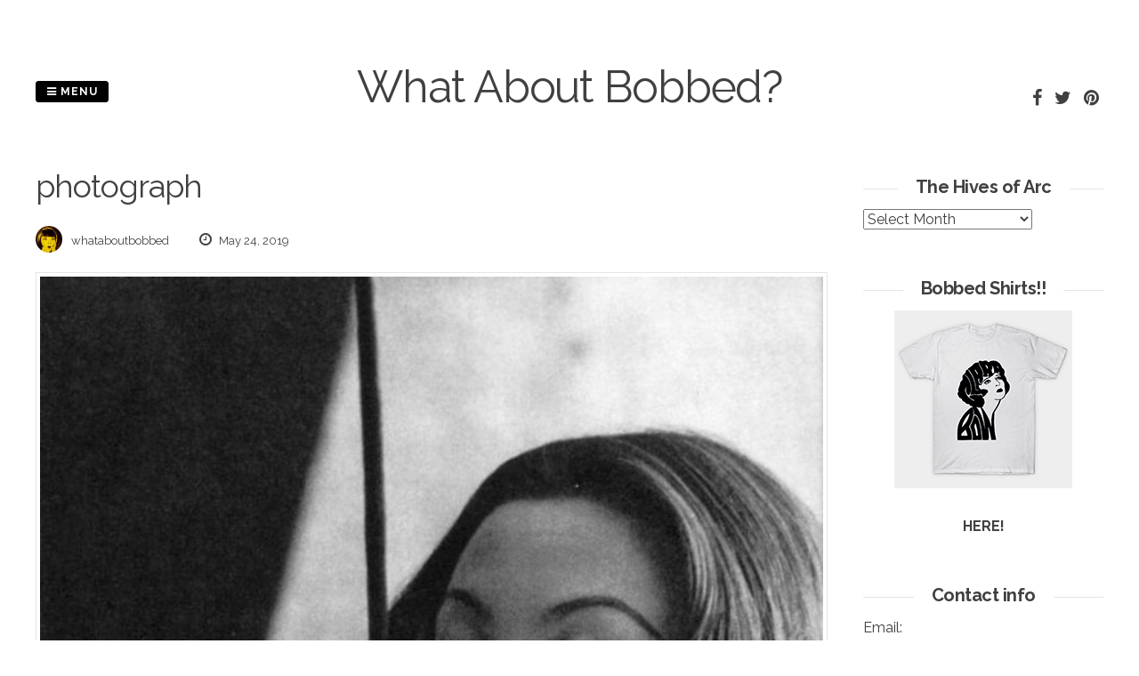

--- FILE ---
content_type: text/html; charset=UTF-8
request_url: http://www.whataboutbobbed.com/tag/photograph/
body_size: 15612
content:
<!DOCTYPE html>
<html lang="en-US">
<head>
<meta charset="UTF-8">
<meta name="viewport" content="width=device-width, initial-scale=1"> 
<link rel="profile" href="http://gmpg.org/xfn/11">
<link rel="pingback" href="http://www.whataboutbobbed.com/xmlrpc.php">
<title>photograph &#8211; What About Bobbed?</title>
<meta name='robots' content='max-image-preview:large' />
<link rel='dns-prefetch' href='//fonts.googleapis.com' />
<link rel="alternate" type="application/rss+xml" title="What About Bobbed? &raquo; Feed" href="http://www.whataboutbobbed.com/feed/" />
<link rel="alternate" type="application/rss+xml" title="What About Bobbed? &raquo; Comments Feed" href="http://www.whataboutbobbed.com/comments/feed/" />
<link rel="alternate" type="application/rss+xml" title="What About Bobbed? &raquo; photograph Tag Feed" href="http://www.whataboutbobbed.com/tag/photograph/feed/" />
<style id='wp-img-auto-sizes-contain-inline-css' type='text/css'>
img:is([sizes=auto i],[sizes^="auto," i]){contain-intrinsic-size:3000px 1500px}
/*# sourceURL=wp-img-auto-sizes-contain-inline-css */
</style>
<style id='wp-emoji-styles-inline-css' type='text/css'>

	img.wp-smiley, img.emoji {
		display: inline !important;
		border: none !important;
		box-shadow: none !important;
		height: 1em !important;
		width: 1em !important;
		margin: 0 0.07em !important;
		vertical-align: -0.1em !important;
		background: none !important;
		padding: 0 !important;
	}
/*# sourceURL=wp-emoji-styles-inline-css */
</style>
<style id='wp-block-library-inline-css' type='text/css'>
:root{--wp-block-synced-color:#7a00df;--wp-block-synced-color--rgb:122,0,223;--wp-bound-block-color:var(--wp-block-synced-color);--wp-editor-canvas-background:#ddd;--wp-admin-theme-color:#007cba;--wp-admin-theme-color--rgb:0,124,186;--wp-admin-theme-color-darker-10:#006ba1;--wp-admin-theme-color-darker-10--rgb:0,107,160.5;--wp-admin-theme-color-darker-20:#005a87;--wp-admin-theme-color-darker-20--rgb:0,90,135;--wp-admin-border-width-focus:2px}@media (min-resolution:192dpi){:root{--wp-admin-border-width-focus:1.5px}}.wp-element-button{cursor:pointer}:root .has-very-light-gray-background-color{background-color:#eee}:root .has-very-dark-gray-background-color{background-color:#313131}:root .has-very-light-gray-color{color:#eee}:root .has-very-dark-gray-color{color:#313131}:root .has-vivid-green-cyan-to-vivid-cyan-blue-gradient-background{background:linear-gradient(135deg,#00d084,#0693e3)}:root .has-purple-crush-gradient-background{background:linear-gradient(135deg,#34e2e4,#4721fb 50%,#ab1dfe)}:root .has-hazy-dawn-gradient-background{background:linear-gradient(135deg,#faaca8,#dad0ec)}:root .has-subdued-olive-gradient-background{background:linear-gradient(135deg,#fafae1,#67a671)}:root .has-atomic-cream-gradient-background{background:linear-gradient(135deg,#fdd79a,#004a59)}:root .has-nightshade-gradient-background{background:linear-gradient(135deg,#330968,#31cdcf)}:root .has-midnight-gradient-background{background:linear-gradient(135deg,#020381,#2874fc)}:root{--wp--preset--font-size--normal:16px;--wp--preset--font-size--huge:42px}.has-regular-font-size{font-size:1em}.has-larger-font-size{font-size:2.625em}.has-normal-font-size{font-size:var(--wp--preset--font-size--normal)}.has-huge-font-size{font-size:var(--wp--preset--font-size--huge)}.has-text-align-center{text-align:center}.has-text-align-left{text-align:left}.has-text-align-right{text-align:right}.has-fit-text{white-space:nowrap!important}#end-resizable-editor-section{display:none}.aligncenter{clear:both}.items-justified-left{justify-content:flex-start}.items-justified-center{justify-content:center}.items-justified-right{justify-content:flex-end}.items-justified-space-between{justify-content:space-between}.screen-reader-text{border:0;clip-path:inset(50%);height:1px;margin:-1px;overflow:hidden;padding:0;position:absolute;width:1px;word-wrap:normal!important}.screen-reader-text:focus{background-color:#ddd;clip-path:none;color:#444;display:block;font-size:1em;height:auto;left:5px;line-height:normal;padding:15px 23px 14px;text-decoration:none;top:5px;width:auto;z-index:100000}html :where(.has-border-color){border-style:solid}html :where([style*=border-top-color]){border-top-style:solid}html :where([style*=border-right-color]){border-right-style:solid}html :where([style*=border-bottom-color]){border-bottom-style:solid}html :where([style*=border-left-color]){border-left-style:solid}html :where([style*=border-width]){border-style:solid}html :where([style*=border-top-width]){border-top-style:solid}html :where([style*=border-right-width]){border-right-style:solid}html :where([style*=border-bottom-width]){border-bottom-style:solid}html :where([style*=border-left-width]){border-left-style:solid}html :where(img[class*=wp-image-]){height:auto;max-width:100%}:where(figure){margin:0 0 1em}html :where(.is-position-sticky){--wp-admin--admin-bar--position-offset:var(--wp-admin--admin-bar--height,0px)}@media screen and (max-width:600px){html :where(.is-position-sticky){--wp-admin--admin-bar--position-offset:0px}}

/*# sourceURL=wp-block-library-inline-css */
</style><style id='global-styles-inline-css' type='text/css'>
:root{--wp--preset--aspect-ratio--square: 1;--wp--preset--aspect-ratio--4-3: 4/3;--wp--preset--aspect-ratio--3-4: 3/4;--wp--preset--aspect-ratio--3-2: 3/2;--wp--preset--aspect-ratio--2-3: 2/3;--wp--preset--aspect-ratio--16-9: 16/9;--wp--preset--aspect-ratio--9-16: 9/16;--wp--preset--color--black: #000000;--wp--preset--color--cyan-bluish-gray: #abb8c3;--wp--preset--color--white: #ffffff;--wp--preset--color--pale-pink: #f78da7;--wp--preset--color--vivid-red: #cf2e2e;--wp--preset--color--luminous-vivid-orange: #ff6900;--wp--preset--color--luminous-vivid-amber: #fcb900;--wp--preset--color--light-green-cyan: #7bdcb5;--wp--preset--color--vivid-green-cyan: #00d084;--wp--preset--color--pale-cyan-blue: #8ed1fc;--wp--preset--color--vivid-cyan-blue: #0693e3;--wp--preset--color--vivid-purple: #9b51e0;--wp--preset--gradient--vivid-cyan-blue-to-vivid-purple: linear-gradient(135deg,rgb(6,147,227) 0%,rgb(155,81,224) 100%);--wp--preset--gradient--light-green-cyan-to-vivid-green-cyan: linear-gradient(135deg,rgb(122,220,180) 0%,rgb(0,208,130) 100%);--wp--preset--gradient--luminous-vivid-amber-to-luminous-vivid-orange: linear-gradient(135deg,rgb(252,185,0) 0%,rgb(255,105,0) 100%);--wp--preset--gradient--luminous-vivid-orange-to-vivid-red: linear-gradient(135deg,rgb(255,105,0) 0%,rgb(207,46,46) 100%);--wp--preset--gradient--very-light-gray-to-cyan-bluish-gray: linear-gradient(135deg,rgb(238,238,238) 0%,rgb(169,184,195) 100%);--wp--preset--gradient--cool-to-warm-spectrum: linear-gradient(135deg,rgb(74,234,220) 0%,rgb(151,120,209) 20%,rgb(207,42,186) 40%,rgb(238,44,130) 60%,rgb(251,105,98) 80%,rgb(254,248,76) 100%);--wp--preset--gradient--blush-light-purple: linear-gradient(135deg,rgb(255,206,236) 0%,rgb(152,150,240) 100%);--wp--preset--gradient--blush-bordeaux: linear-gradient(135deg,rgb(254,205,165) 0%,rgb(254,45,45) 50%,rgb(107,0,62) 100%);--wp--preset--gradient--luminous-dusk: linear-gradient(135deg,rgb(255,203,112) 0%,rgb(199,81,192) 50%,rgb(65,88,208) 100%);--wp--preset--gradient--pale-ocean: linear-gradient(135deg,rgb(255,245,203) 0%,rgb(182,227,212) 50%,rgb(51,167,181) 100%);--wp--preset--gradient--electric-grass: linear-gradient(135deg,rgb(202,248,128) 0%,rgb(113,206,126) 100%);--wp--preset--gradient--midnight: linear-gradient(135deg,rgb(2,3,129) 0%,rgb(40,116,252) 100%);--wp--preset--font-size--small: 13px;--wp--preset--font-size--medium: 20px;--wp--preset--font-size--large: 36px;--wp--preset--font-size--x-large: 42px;--wp--preset--spacing--20: 0.44rem;--wp--preset--spacing--30: 0.67rem;--wp--preset--spacing--40: 1rem;--wp--preset--spacing--50: 1.5rem;--wp--preset--spacing--60: 2.25rem;--wp--preset--spacing--70: 3.38rem;--wp--preset--spacing--80: 5.06rem;--wp--preset--shadow--natural: 6px 6px 9px rgba(0, 0, 0, 0.2);--wp--preset--shadow--deep: 12px 12px 50px rgba(0, 0, 0, 0.4);--wp--preset--shadow--sharp: 6px 6px 0px rgba(0, 0, 0, 0.2);--wp--preset--shadow--outlined: 6px 6px 0px -3px rgb(255, 255, 255), 6px 6px rgb(0, 0, 0);--wp--preset--shadow--crisp: 6px 6px 0px rgb(0, 0, 0);}:where(.is-layout-flex){gap: 0.5em;}:where(.is-layout-grid){gap: 0.5em;}body .is-layout-flex{display: flex;}.is-layout-flex{flex-wrap: wrap;align-items: center;}.is-layout-flex > :is(*, div){margin: 0;}body .is-layout-grid{display: grid;}.is-layout-grid > :is(*, div){margin: 0;}:where(.wp-block-columns.is-layout-flex){gap: 2em;}:where(.wp-block-columns.is-layout-grid){gap: 2em;}:where(.wp-block-post-template.is-layout-flex){gap: 1.25em;}:where(.wp-block-post-template.is-layout-grid){gap: 1.25em;}.has-black-color{color: var(--wp--preset--color--black) !important;}.has-cyan-bluish-gray-color{color: var(--wp--preset--color--cyan-bluish-gray) !important;}.has-white-color{color: var(--wp--preset--color--white) !important;}.has-pale-pink-color{color: var(--wp--preset--color--pale-pink) !important;}.has-vivid-red-color{color: var(--wp--preset--color--vivid-red) !important;}.has-luminous-vivid-orange-color{color: var(--wp--preset--color--luminous-vivid-orange) !important;}.has-luminous-vivid-amber-color{color: var(--wp--preset--color--luminous-vivid-amber) !important;}.has-light-green-cyan-color{color: var(--wp--preset--color--light-green-cyan) !important;}.has-vivid-green-cyan-color{color: var(--wp--preset--color--vivid-green-cyan) !important;}.has-pale-cyan-blue-color{color: var(--wp--preset--color--pale-cyan-blue) !important;}.has-vivid-cyan-blue-color{color: var(--wp--preset--color--vivid-cyan-blue) !important;}.has-vivid-purple-color{color: var(--wp--preset--color--vivid-purple) !important;}.has-black-background-color{background-color: var(--wp--preset--color--black) !important;}.has-cyan-bluish-gray-background-color{background-color: var(--wp--preset--color--cyan-bluish-gray) !important;}.has-white-background-color{background-color: var(--wp--preset--color--white) !important;}.has-pale-pink-background-color{background-color: var(--wp--preset--color--pale-pink) !important;}.has-vivid-red-background-color{background-color: var(--wp--preset--color--vivid-red) !important;}.has-luminous-vivid-orange-background-color{background-color: var(--wp--preset--color--luminous-vivid-orange) !important;}.has-luminous-vivid-amber-background-color{background-color: var(--wp--preset--color--luminous-vivid-amber) !important;}.has-light-green-cyan-background-color{background-color: var(--wp--preset--color--light-green-cyan) !important;}.has-vivid-green-cyan-background-color{background-color: var(--wp--preset--color--vivid-green-cyan) !important;}.has-pale-cyan-blue-background-color{background-color: var(--wp--preset--color--pale-cyan-blue) !important;}.has-vivid-cyan-blue-background-color{background-color: var(--wp--preset--color--vivid-cyan-blue) !important;}.has-vivid-purple-background-color{background-color: var(--wp--preset--color--vivid-purple) !important;}.has-black-border-color{border-color: var(--wp--preset--color--black) !important;}.has-cyan-bluish-gray-border-color{border-color: var(--wp--preset--color--cyan-bluish-gray) !important;}.has-white-border-color{border-color: var(--wp--preset--color--white) !important;}.has-pale-pink-border-color{border-color: var(--wp--preset--color--pale-pink) !important;}.has-vivid-red-border-color{border-color: var(--wp--preset--color--vivid-red) !important;}.has-luminous-vivid-orange-border-color{border-color: var(--wp--preset--color--luminous-vivid-orange) !important;}.has-luminous-vivid-amber-border-color{border-color: var(--wp--preset--color--luminous-vivid-amber) !important;}.has-light-green-cyan-border-color{border-color: var(--wp--preset--color--light-green-cyan) !important;}.has-vivid-green-cyan-border-color{border-color: var(--wp--preset--color--vivid-green-cyan) !important;}.has-pale-cyan-blue-border-color{border-color: var(--wp--preset--color--pale-cyan-blue) !important;}.has-vivid-cyan-blue-border-color{border-color: var(--wp--preset--color--vivid-cyan-blue) !important;}.has-vivid-purple-border-color{border-color: var(--wp--preset--color--vivid-purple) !important;}.has-vivid-cyan-blue-to-vivid-purple-gradient-background{background: var(--wp--preset--gradient--vivid-cyan-blue-to-vivid-purple) !important;}.has-light-green-cyan-to-vivid-green-cyan-gradient-background{background: var(--wp--preset--gradient--light-green-cyan-to-vivid-green-cyan) !important;}.has-luminous-vivid-amber-to-luminous-vivid-orange-gradient-background{background: var(--wp--preset--gradient--luminous-vivid-amber-to-luminous-vivid-orange) !important;}.has-luminous-vivid-orange-to-vivid-red-gradient-background{background: var(--wp--preset--gradient--luminous-vivid-orange-to-vivid-red) !important;}.has-very-light-gray-to-cyan-bluish-gray-gradient-background{background: var(--wp--preset--gradient--very-light-gray-to-cyan-bluish-gray) !important;}.has-cool-to-warm-spectrum-gradient-background{background: var(--wp--preset--gradient--cool-to-warm-spectrum) !important;}.has-blush-light-purple-gradient-background{background: var(--wp--preset--gradient--blush-light-purple) !important;}.has-blush-bordeaux-gradient-background{background: var(--wp--preset--gradient--blush-bordeaux) !important;}.has-luminous-dusk-gradient-background{background: var(--wp--preset--gradient--luminous-dusk) !important;}.has-pale-ocean-gradient-background{background: var(--wp--preset--gradient--pale-ocean) !important;}.has-electric-grass-gradient-background{background: var(--wp--preset--gradient--electric-grass) !important;}.has-midnight-gradient-background{background: var(--wp--preset--gradient--midnight) !important;}.has-small-font-size{font-size: var(--wp--preset--font-size--small) !important;}.has-medium-font-size{font-size: var(--wp--preset--font-size--medium) !important;}.has-large-font-size{font-size: var(--wp--preset--font-size--large) !important;}.has-x-large-font-size{font-size: var(--wp--preset--font-size--x-large) !important;}
/*# sourceURL=global-styles-inline-css */
</style>

<style id='classic-theme-styles-inline-css' type='text/css'>
/*! This file is auto-generated */
.wp-block-button__link{color:#fff;background-color:#32373c;border-radius:9999px;box-shadow:none;text-decoration:none;padding:calc(.667em + 2px) calc(1.333em + 2px);font-size:1.125em}.wp-block-file__button{background:#32373c;color:#fff;text-decoration:none}
/*# sourceURL=/wp-includes/css/classic-themes.min.css */
</style>
<link rel='stylesheet' id='pgc-simply-gallery-plugin-lightbox-style-css' href='http://www.whataboutbobbed.com/wp-content/plugins/simply-gallery-block/plugins/pgc_sgb_lightbox.min.style.css?ver=3.3.0' type='text/css' media='all' />
<link rel='stylesheet' id='parent-style-css' href='http://www.whataboutbobbed.com/wp-content/themes/gridsby/style.css?ver=6.9' type='text/css' media='all' />
<link rel='stylesheet' id='gridsby-style-css' href='http://www.whataboutbobbed.com/wp-content/themes/gridsby-child/style.css?ver=6.9' type='text/css' media='all' />
<style id='gridsby-style-inline-css' type='text/css'>
h1, h2, h3, h4, h5, h6 { font-family: Raleway; }
body, button, input, select, textarea { font-family: Raleway; }

/*# sourceURL=gridsby-style-inline-css */
</style>
<link rel='stylesheet' id='gridsby-headings-fonts-css' href='//fonts.googleapis.com/css?family=Raleway%3A400%2C700&#038;ver=6.9' type='text/css' media='all' />
<link rel='stylesheet' id='gridsby-body-fonts-css' href='//fonts.googleapis.com/css?family=Raleway%3A400%2C700&#038;ver=6.9' type='text/css' media='all' />
<link rel='stylesheet' id='gridsby-font-awesome-css' href='http://www.whataboutbobbed.com/wp-content/themes/gridsby/fonts/font-awesome.css?ver=6.9' type='text/css' media='all' />
<link rel='stylesheet' id='gridsby-new-font-awesome-css' href='http://www.whataboutbobbed.com/wp-content/themes/gridsby/fonts/css/fontawesome.css?ver=6.9' type='text/css' media='all' />
<link rel='stylesheet' id='gridsby-menu-css-css' href='http://www.whataboutbobbed.com/wp-content/themes/gridsby/css/jPushMenu.css?ver=6.9' type='text/css' media='all' />
<link rel='stylesheet' id='taxopress-frontend-css-css' href='http://www.whataboutbobbed.com/wp-content/plugins/simple-tags/assets/frontend/css/frontend.css?ver=3.41.0' type='text/css' media='all' />
<link rel='stylesheet' id='arpw-style-css' href='http://www.whataboutbobbed.com/wp-content/plugins/advanced-random-posts-widget/assets/css/arpw-frontend.css?ver=6.9' type='text/css' media='all' />
<script type="text/javascript" src="http://www.whataboutbobbed.com/wp-content/themes/gridsby/js/imagesloaded.pkgd.js?ver=6.9" id="gridsby-images-loaded-js"></script>
<script type="text/javascript" src="http://www.whataboutbobbed.com/wp-includes/js/jquery/jquery.min.js?ver=3.7.1" id="jquery-core-js"></script>
<script type="text/javascript" src="http://www.whataboutbobbed.com/wp-includes/js/jquery/jquery-migrate.min.js?ver=3.4.1" id="jquery-migrate-js"></script>
<script type="text/javascript" src="http://www.whataboutbobbed.com/wp-content/themes/gridsby/js/modernizr.custom.js?ver=6.9" id="gridsby-modernizr-js"></script>
<script type="text/javascript" src="http://www.whataboutbobbed.com/wp-content/plugins/simple-tags/assets/frontend/js/frontend.js?ver=3.41.0" id="taxopress-frontend-js-js"></script>
<link rel="https://api.w.org/" href="http://www.whataboutbobbed.com/wp-json/" /><link rel="alternate" title="JSON" type="application/json" href="http://www.whataboutbobbed.com/wp-json/wp/v2/tags/3232" /><link rel="EditURI" type="application/rsd+xml" title="RSD" href="http://www.whataboutbobbed.com/xmlrpc.php?rsd" />
<noscript><style>.simply-gallery-amp{ display: block !important; }</style></noscript><noscript><style>.sgb-preloader{ display: none !important; }</style></noscript><!--[if lt IE 9]>
<script src="http://www.whataboutbobbed.com/wp-content/themes/gridsby/js/html5shiv.js"></script>
<![endif]-->
	
	<link rel="shortcut icon" href="http://www.whataboutbobbed.com/wp-content/uploads/2020/05/logo.jpg" />
 
	
	<!-- gridsby customizer CSS -->
	<style>
	
				
				
				
				
				
				
				 
				
		 
		
		 
		
				
				
				
				
		 
		
				
		 
		
				
				
				
		 
		  
	</style>
    
<style type="text/css">a.st_tag, a.internal_tag, .st_tag, .internal_tag { text-decoration: underline !important; }</style>
<!-- BEGIN Clicky Analytics v2.2.4 Tracking - https://wordpress.org/plugins/clicky-analytics/ -->
<script type="text/javascript">
  var clicky_custom = clicky_custom || {};
  clicky_custom.html_media_track = 1;
</script>
<script type="text/javascript">
  var clicky_custom = clicky_custom || {};
  clicky_custom.outbound_pattern = ['/go/','/out/'];
</script>

<script async src="//static.getclicky.com/101252571.js"></script>
<script src='//static.getclicky.com/inc/javascript/video/youtube.js'></script>
<!-- END Clicky Analytics v2.2.4 Tracking -->

<!-- Clicky Web Analytics - https://clicky.com, WordPress Plugin by Yoast - https://yoast.com/wordpress/plugins/clicky/ --><script>
	
	var clicky_site_ids = clicky_site_ids || [];
	clicky_site_ids.push("101252571");
</script>
<script async src="//static.getclicky.com/js"></script><link rel="icon" href="http://www.whataboutbobbed.com/wp-content/uploads/2020/05/cropped-logo-32x32.jpg" sizes="32x32" />
<link rel="icon" href="http://www.whataboutbobbed.com/wp-content/uploads/2020/05/cropped-logo-192x192.jpg" sizes="192x192" />
<link rel="apple-touch-icon" href="http://www.whataboutbobbed.com/wp-content/uploads/2020/05/cropped-logo-180x180.jpg" />
<meta name="msapplication-TileImage" content="http://www.whataboutbobbed.com/wp-content/uploads/2020/05/cropped-logo-270x270.jpg" />
 
</head>

<body class="archive tag tag-photograph tag-3232 wp-theme-gridsby wp-child-theme-gridsby-child">

	<div id="page" class="hfeed site">
		<a class="skip-link screen-reader-text" href="#content">Skip to content</a>
        
        <nav class="cbp-spmenu cbp-spmenu-vertical cbp-spmenu-left">
			<h3><i class="fa fa-close"></i> Close Menu</h3> 
			<div class="menu-menu-container"><ul id="menu-menu" class="menu"><li id="menu-item-53351" class="menu-item menu-item-type-custom menu-item-object-custom menu-item-home menu-item-53351"><a href="http://www.whataboutbobbed.com">Home</a></li>
<li id="menu-item-53350" class="menu-item menu-item-type-post_type menu-item-object-page menu-item-53350"><a href="http://www.whataboutbobbed.com/what-about-history/">What About History?</a></li>
</ul></div>		</nav>

		<header id="masthead" class="site-header" role="banner">
        
        	<div class="grid">
            
			<div class="site-branding">
        	
			            
    			<hgroup> 
       				<h1 class="site-title">
                    	<a href="http://www.whataboutbobbed.com/" rel="home">
							What About Bobbed?                        </a>
                    </h1>
    			</hgroup>
                
						
				<h2 class="site-description"></h2>
			</div><!-- site-branding -->
        
        	<div class="contact-button">
        		<button class="toggle-menu menu-left push-body"><i class="fa fa-bars"></i> Menu</button> 
        	</div><!-- contact-button -->
        
        	
			        	
        		<div class="social-media">
                 
            		
												
			
            
              			
                        	<ul class='social-media-icons'>
                            	 
                                	<li>
                                    <a href="https://www.facebook.com/whataboutbobbed/" >
                                    <i class="fa fa-facebook"></i>
                                    </a>
                                    </li>
								                                                                	<li>
                                    <a href="https://twitter.com/whataboutbobbed" >
                                    <i class="fa fa-twitter"></i>
                                    </a>
                                    </li>
								                                                                                                                                 
                                                                                                                                	<li>
                                    <a href="https://www.pinterest.com/search/pins/?q=whataboutbobbed&#038;rs=typed&#038;term_meta%5B%5D=whataboutbobbed%7Ctyped" >
                                    <i class="fa fa-pinterest"></i>
                                    </a>
                                    </li>
								                                                                                                                                                                                                                                                                                                                                                                                                                                                                                                                                                                                                                                                                                                                                 
                        	</ul>
                       
                
                	
        	
    											                    		
				</div>
				
						
            
            </div>       
 
    	</header><!-- #masthead -->

	<section id="content" class="site-content">

<div class="grid grid-pad">
	
            <div class="col-9-12 content-wrapper">
        
        <section id="primary" class="content-area blog-archive">
            <main id="main" class="site-main" role="main">
    
               
                <header class="page-header">
                    <h1 class="page-title">
                        photograph                    </h1>
                                    </header><!-- .page-header -->
    
                                                 
                    

	<article id="post-2437" class="post-2437 post type-post status-publish format-gallery has-post-thumbnail hentry category-uncategorized tag-1960s tag-60s tag-girl-and-lamp tag-photograph tag-yuji-hayata tag-2788 post_format-post-format-gallery">
		<header class="entry-header">
			
						
            <div class="entry-meta">
                <span class="meta-block"><img alt='' src='https://secure.gravatar.com/avatar/dc8d21b6a93c2af1df8de7e9dbc7860c58fbef3747ed174e75c53ff87bc6e047?s=96&#038;d=mm&#038;r=g' srcset='https://secure.gravatar.com/avatar/dc8d21b6a93c2af1df8de7e9dbc7860c58fbef3747ed174e75c53ff87bc6e047?s=96&#038;d=mm&#038;r=g 2x' class='avatar avatar-96 photo' height='96' width='96' decoding='async'/>whataboutbobbed</span>
                <span class="meta-block"><i class="fa fa-clock-o"></i> May 24, 2019</span>
			</div><!-- .entry-meta --> 
					</header><!-- .entry-header -->

		<div class="entry-content">
        	<img width="640" height="930" src="http://www.whataboutbobbed.com/wp-content/uploads/2019/05/tumblr_prm7jvPAEe1qg8r34o1_1280-1-705x1024.jpg" class="archive-image wp-post-image" alt="" decoding="async" fetchpriority="high" srcset="http://www.whataboutbobbed.com/wp-content/uploads/2019/05/tumblr_prm7jvPAEe1qg8r34o1_1280-1-705x1024.jpg 705w, http://www.whataboutbobbed.com/wp-content/uploads/2019/05/tumblr_prm7jvPAEe1qg8r34o1_1280-1-600x872.jpg 600w, http://www.whataboutbobbed.com/wp-content/uploads/2019/05/tumblr_prm7jvPAEe1qg8r34o1_1280-1-64x93.jpg 64w, http://www.whataboutbobbed.com/wp-content/uploads/2019/05/tumblr_prm7jvPAEe1qg8r34o1_1280-1-206x300.jpg 206w, http://www.whataboutbobbed.com/wp-content/uploads/2019/05/tumblr_prm7jvPAEe1qg8r34o1_1280-1-768x1116.jpg 768w, http://www.whataboutbobbed.com/wp-content/uploads/2019/05/tumblr_prm7jvPAEe1qg8r34o1_1280-1-450x654.jpg 450w, http://www.whataboutbobbed.com/wp-content/uploads/2019/05/tumblr_prm7jvPAEe1qg8r34o1_1280-1-250x363.jpg 250w, http://www.whataboutbobbed.com/wp-content/uploads/2019/05/tumblr_prm7jvPAEe1qg8r34o1_1280-1-550x799.jpg 550w, http://www.whataboutbobbed.com/wp-content/uploads/2019/05/tumblr_prm7jvPAEe1qg8r34o1_1280-1-800x1163.jpg 800w, http://www.whataboutbobbed.com/wp-content/uploads/2019/05/tumblr_prm7jvPAEe1qg8r34o1_1280-1-124x180.jpg 124w, http://www.whataboutbobbed.com/wp-content/uploads/2019/05/tumblr_prm7jvPAEe1qg8r34o1_1280-1-344x500.jpg 344w, http://www.whataboutbobbed.com/wp-content/uploads/2019/05/tumblr_prm7jvPAEe1qg8r34o1_1280-1.jpg 1024w" sizes="(max-width: 640px) 100vw, 640px" />			<p>Girl and Lamp by Yuji Hayata  早田 雄二</p>

					</div><!-- .entry-content -->
        
        <footer class="entry-footer">
			<span class="tags-links">Tagged <a href="http://www.whataboutbobbed.com/tag/1960s/" rel="tag">1960s</a>, <a href="http://www.whataboutbobbed.com/tag/60s/" rel="tag">60s</a>, <a href="http://www.whataboutbobbed.com/tag/girl-and-lamp/" rel="tag">Girl and Lamp</a>, <a href="http://www.whataboutbobbed.com/tag/photograph/" rel="tag">photograph</a>, <a href="http://www.whataboutbobbed.com/tag/yuji-hayata/" rel="tag">Yūji Hayata</a>, <a href="http://www.whataboutbobbed.com/tag/%e6%97%a9%e7%94%b0-%e9%9b%84%e4%ba%8c/" rel="tag">早田 雄二</a></span><span class="comments-link"><a href="http://www.whataboutbobbed.com/2019/05/girl-and-lamp-by-yuji-hayata-%e6%97%a9%e7%94%b0-%e9%9b%84%e4%ba%8c/#respond">Leave a comment</a></span>			<a href="http://www.whataboutbobbed.com/2019/05/girl-and-lamp-by-yuji-hayata-%e6%97%a9%e7%94%b0-%e9%9b%84%e4%ba%8c/"> 
				<button class="read-more"> 
            		
            			Permalink   
            		
            	</button> 
            </a> 
			
		</footer><!-- .entry-footer -->

	</article><!-- #post-## -->
    
                                 
                    

	<article id="post-5318" class="post-5318 post type-post status-publish format-gallery has-post-thumbnail hentry category-uncategorized tag-1920s tag-48 tag-20s tag-beach tag-jacques-henri-lartigue tag-kanye-west tag-madeleine-messager tag-ocean tag-parasol tag-photograph tag-photography tag-umbrella tag-water post_format-post-format-gallery">
		<header class="entry-header">
			
						
            <div class="entry-meta">
                <span class="meta-block"><img alt='' src='https://secure.gravatar.com/avatar/dc8d21b6a93c2af1df8de7e9dbc7860c58fbef3747ed174e75c53ff87bc6e047?s=96&#038;d=mm&#038;r=g' srcset='https://secure.gravatar.com/avatar/dc8d21b6a93c2af1df8de7e9dbc7860c58fbef3747ed174e75c53ff87bc6e047?s=96&#038;d=mm&#038;r=g 2x' class='avatar avatar-96 photo' height='96' width='96' decoding='async'/>whataboutbobbed</span>
                <span class="meta-block"><i class="fa fa-clock-o"></i> October 1, 2018</span>
			</div><!-- .entry-meta --> 
					</header><!-- .entry-header -->

		<div class="entry-content">
        	<img width="455" height="1024" src="http://www.whataboutbobbed.com/wp-content/uploads/2018/10/tumblr_pfpucblpmc1qg8r34o1_1280-1-455x1024.jpg" class="archive-image wp-post-image" alt="" decoding="async" loading="lazy" srcset="http://www.whataboutbobbed.com/wp-content/uploads/2018/10/tumblr_pfpucblpmc1qg8r34o1_1280-1-455x1024.jpg 455w, http://www.whataboutbobbed.com/wp-content/uploads/2018/10/tumblr_pfpucblpmc1qg8r34o1_1280-1-600x1351.jpg 600w, http://www.whataboutbobbed.com/wp-content/uploads/2018/10/tumblr_pfpucblpmc1qg8r34o1_1280-1-64x144.jpg 64w, http://www.whataboutbobbed.com/wp-content/uploads/2018/10/tumblr_pfpucblpmc1qg8r34o1_1280-1-133x300.jpg 133w, http://www.whataboutbobbed.com/wp-content/uploads/2018/10/tumblr_pfpucblpmc1qg8r34o1_1280-1-768x1729.jpg 768w, http://www.whataboutbobbed.com/wp-content/uploads/2018/10/tumblr_pfpucblpmc1qg8r34o1_1280-1-682x1536.jpg 682w, http://www.whataboutbobbed.com/wp-content/uploads/2018/10/tumblr_pfpucblpmc1qg8r34o1_1280-1-450x1013.jpg 450w, http://www.whataboutbobbed.com/wp-content/uploads/2018/10/tumblr_pfpucblpmc1qg8r34o1_1280-1-250x563.jpg 250w, http://www.whataboutbobbed.com/wp-content/uploads/2018/10/tumblr_pfpucblpmc1qg8r34o1_1280-1-550x1238.jpg 550w, http://www.whataboutbobbed.com/wp-content/uploads/2018/10/tumblr_pfpucblpmc1qg8r34o1_1280-1-800x1801.jpg 800w, http://www.whataboutbobbed.com/wp-content/uploads/2018/10/tumblr_pfpucblpmc1qg8r34o1_1280-1-80x180.jpg 80w, http://www.whataboutbobbed.com/wp-content/uploads/2018/10/tumblr_pfpucblpmc1qg8r34o1_1280-1-222x500.jpg 222w, http://www.whataboutbobbed.com/wp-content/uploads/2018/10/tumblr_pfpucblpmc1qg8r34o1_1280-1.jpg 853w" sizes="auto, (max-width: 455px) 100vw, 455px" />			<p>Bibi, shadow and reflection by Jacques Henri Lartigue, 1927</p>

					</div><!-- .entry-content -->
        
        <footer class="entry-footer">
			<span class="tags-links">Tagged <a href="http://www.whataboutbobbed.com/tag/1920s/" rel="tag">1920s</a>, <a href="http://www.whataboutbobbed.com/tag/1927/" rel="tag">1927</a>, <a href="http://www.whataboutbobbed.com/tag/20s/" rel="tag">20s</a>, <a href="http://www.whataboutbobbed.com/tag/beach/" rel="tag">beach</a>, <a href="http://www.whataboutbobbed.com/tag/jacques-henri-lartigue/" rel="tag">Jacques-Henri Lartigue</a>, <a href="http://www.whataboutbobbed.com/tag/kanye-west/" rel="tag">kanye west</a>, <a href="http://www.whataboutbobbed.com/tag/madeleine-messager/" rel="tag">Madeleine Messager</a>, <a href="http://www.whataboutbobbed.com/tag/ocean/" rel="tag">ocean</a>, <a href="http://www.whataboutbobbed.com/tag/parasol/" rel="tag">parasol</a>, <a href="http://www.whataboutbobbed.com/tag/photograph/" rel="tag">photograph</a>, <a href="http://www.whataboutbobbed.com/tag/photography/" rel="tag">photography</a>, <a href="http://www.whataboutbobbed.com/tag/umbrella/" rel="tag">umbrella</a>, <a href="http://www.whataboutbobbed.com/tag/water/" rel="tag">water</a></span><span class="comments-link"><a href="http://www.whataboutbobbed.com/2018/10/bibi-shadow-and-reflection-by-jacques-henri/#respond">Leave a comment</a></span>			<a href="http://www.whataboutbobbed.com/2018/10/bibi-shadow-and-reflection-by-jacques-henri/"> 
				<button class="read-more"> 
            		
            			Permalink   
            		
            	</button> 
            </a> 
			
		</footer><!-- .entry-footer -->

	</article><!-- #post-## -->
    
                                 
                    

	<article id="post-5331" class="post-5331 post type-post status-publish format-gallery has-post-thumbnail hentry category-uncategorized tag-72 tag-1920s tag-20s tag-bathroom tag-bibi tag-jacques-henri-lartigue tag-madeleine-messager tag-photograph tag-photography tag-toilet tag-toilet-paper tag-voyage-de-noces-a-lhotel-des-alpes tag-wc post_format-post-format-gallery">
		<header class="entry-header">
			
						
            <div class="entry-meta">
                <span class="meta-block"><img alt='' src='https://secure.gravatar.com/avatar/dc8d21b6a93c2af1df8de7e9dbc7860c58fbef3747ed174e75c53ff87bc6e047?s=96&#038;d=mm&#038;r=g' srcset='https://secure.gravatar.com/avatar/dc8d21b6a93c2af1df8de7e9dbc7860c58fbef3747ed174e75c53ff87bc6e047?s=96&#038;d=mm&#038;r=g 2x' class='avatar avatar-96 photo' height='96' width='96' loading='lazy' decoding='async'/>whataboutbobbed</span>
                <span class="meta-block"><i class="fa fa-clock-o"></i> September 30, 2018</span>
			</div><!-- .entry-meta --> 
					</header><!-- .entry-header -->

		<div class="entry-content">
        	<img width="640" height="576" src="http://www.whataboutbobbed.com/wp-content/uploads/2018/09/tumblr_pfpunhfJZw1qg8r34o1_1280-1-1024x921.jpg" class="archive-image wp-post-image" alt="" decoding="async" loading="lazy" srcset="http://www.whataboutbobbed.com/wp-content/uploads/2018/09/tumblr_pfpunhfJZw1qg8r34o1_1280-1-1024x921.jpg 1024w, http://www.whataboutbobbed.com/wp-content/uploads/2018/09/tumblr_pfpunhfJZw1qg8r34o1_1280-1-600x540.jpg 600w, http://www.whataboutbobbed.com/wp-content/uploads/2018/09/tumblr_pfpunhfJZw1qg8r34o1_1280-1-64x58.jpg 64w, http://www.whataboutbobbed.com/wp-content/uploads/2018/09/tumblr_pfpunhfJZw1qg8r34o1_1280-1-300x270.jpg 300w, http://www.whataboutbobbed.com/wp-content/uploads/2018/09/tumblr_pfpunhfJZw1qg8r34o1_1280-1-768x691.jpg 768w, http://www.whataboutbobbed.com/wp-content/uploads/2018/09/tumblr_pfpunhfJZw1qg8r34o1_1280-1-450x405.jpg 450w, http://www.whataboutbobbed.com/wp-content/uploads/2018/09/tumblr_pfpunhfJZw1qg8r34o1_1280-1-250x225.jpg 250w, http://www.whataboutbobbed.com/wp-content/uploads/2018/09/tumblr_pfpunhfJZw1qg8r34o1_1280-1-550x495.jpg 550w, http://www.whataboutbobbed.com/wp-content/uploads/2018/09/tumblr_pfpunhfJZw1qg8r34o1_1280-1-800x719.jpg 800w, http://www.whataboutbobbed.com/wp-content/uploads/2018/09/tumblr_pfpunhfJZw1qg8r34o1_1280-1-200x180.jpg 200w, http://www.whataboutbobbed.com/wp-content/uploads/2018/09/tumblr_pfpunhfJZw1qg8r34o1_1280-1-334x300.jpg 334w, http://www.whataboutbobbed.com/wp-content/uploads/2018/09/tumblr_pfpunhfJZw1qg8r34o1_1280-1-556x500.jpg 556w, http://www.whataboutbobbed.com/wp-content/uploads/2018/09/tumblr_pfpunhfJZw1qg8r34o1_1280-1.jpg 1280w" sizes="auto, (max-width: 640px) 100vw, 640px" />			<p>Voyage de noces a l&#8217;Hotel des Alpes by Jacques Henri Lartigue, 1920</p>

					</div><!-- .entry-content -->
        
        <footer class="entry-footer">
			<span class="tags-links">Tagged <a href="http://www.whataboutbobbed.com/tag/1920/" rel="tag">1920</a>, <a href="http://www.whataboutbobbed.com/tag/1920s/" rel="tag">1920s</a>, <a href="http://www.whataboutbobbed.com/tag/20s/" rel="tag">20s</a>, <a href="http://www.whataboutbobbed.com/tag/bathroom/" rel="tag">bathroom</a>, <a href="http://www.whataboutbobbed.com/tag/bibi/" rel="tag">Bibi</a>, <a href="http://www.whataboutbobbed.com/tag/jacques-henri-lartigue/" rel="tag">Jacques-Henri Lartigue</a>, <a href="http://www.whataboutbobbed.com/tag/madeleine-messager/" rel="tag">Madeleine Messager</a>, <a href="http://www.whataboutbobbed.com/tag/photograph/" rel="tag">photograph</a>, <a href="http://www.whataboutbobbed.com/tag/photography/" rel="tag">photography</a>, <a href="http://www.whataboutbobbed.com/tag/toilet/" rel="tag">toilet</a>, <a href="http://www.whataboutbobbed.com/tag/toilet-paper/" rel="tag">toilet paper</a>, <a href="http://www.whataboutbobbed.com/tag/voyage-de-noces-a-lhotel-des-alpes/" rel="tag">Voyage de noces a l'Hotel des Alpes</a>, <a href="http://www.whataboutbobbed.com/tag/wc/" rel="tag">WC</a></span><span class="comments-link"><a href="http://www.whataboutbobbed.com/2018/09/voyage-de-noces-a-lhotel-des-alpes-by-jacques/#respond">Leave a comment</a></span>			<a href="http://www.whataboutbobbed.com/2018/09/voyage-de-noces-a-lhotel-des-alpes-by-jacques/"> 
				<button class="read-more"> 
            		
            			Permalink   
            		
            	</button> 
            </a> 
			
		</footer><!-- .entry-footer -->

	</article><!-- #post-## -->
    
                                 
                    

	<article id="post-9836" class="post-9836 post type-post status-publish format-gallery has-post-thumbnail hentry category-uncategorized tag-945 tag-1930s tag-30s tag-august-sander tag-cologne tag-cologne-german tag-em-dekke-tommes tag-group-photo tag-party tag-photograph tag-tavern post_format-post-format-gallery">
		<header class="entry-header">
			
						
            <div class="entry-meta">
                <span class="meta-block"><img alt='' src='https://secure.gravatar.com/avatar/dc8d21b6a93c2af1df8de7e9dbc7860c58fbef3747ed174e75c53ff87bc6e047?s=96&#038;d=mm&#038;r=g' srcset='https://secure.gravatar.com/avatar/dc8d21b6a93c2af1df8de7e9dbc7860c58fbef3747ed174e75c53ff87bc6e047?s=96&#038;d=mm&#038;r=g 2x' class='avatar avatar-96 photo' height='96' width='96' loading='lazy' decoding='async'/>whataboutbobbed</span>
                <span class="meta-block"><i class="fa fa-clock-o"></i> October 6, 2017</span>
			</div><!-- .entry-meta --> 
					</header><!-- .entry-header -->

		<div class="entry-content">
        	<img width="640" height="839" src="http://www.whataboutbobbed.com/wp-content/uploads/2017/10/tumblr_ojmzmjQOmF1qg8r34o1_1280-1-781x1024.jpg" class="archive-image wp-post-image" alt="" decoding="async" loading="lazy" srcset="http://www.whataboutbobbed.com/wp-content/uploads/2017/10/tumblr_ojmzmjQOmF1qg8r34o1_1280-1-781x1024.jpg 781w, http://www.whataboutbobbed.com/wp-content/uploads/2017/10/tumblr_ojmzmjQOmF1qg8r34o1_1280-1-600x787.jpg 600w, http://www.whataboutbobbed.com/wp-content/uploads/2017/10/tumblr_ojmzmjQOmF1qg8r34o1_1280-1-64x84.jpg 64w, http://www.whataboutbobbed.com/wp-content/uploads/2017/10/tumblr_ojmzmjQOmF1qg8r34o1_1280-1-229x300.jpg 229w, http://www.whataboutbobbed.com/wp-content/uploads/2017/10/tumblr_ojmzmjQOmF1qg8r34o1_1280-1-768x1007.jpg 768w, http://www.whataboutbobbed.com/wp-content/uploads/2017/10/tumblr_ojmzmjQOmF1qg8r34o1_1280-1-1171x1536.jpg 1171w, http://www.whataboutbobbed.com/wp-content/uploads/2017/10/tumblr_ojmzmjQOmF1qg8r34o1_1280-1-450x590.jpg 450w, http://www.whataboutbobbed.com/wp-content/uploads/2017/10/tumblr_ojmzmjQOmF1qg8r34o1_1280-1-250x328.jpg 250w, http://www.whataboutbobbed.com/wp-content/uploads/2017/10/tumblr_ojmzmjQOmF1qg8r34o1_1280-1-550x721.jpg 550w, http://www.whataboutbobbed.com/wp-content/uploads/2017/10/tumblr_ojmzmjQOmF1qg8r34o1_1280-1-800x1049.jpg 800w, http://www.whataboutbobbed.com/wp-content/uploads/2017/10/tumblr_ojmzmjQOmF1qg8r34o1_1280-1-137x180.jpg 137w, http://www.whataboutbobbed.com/wp-content/uploads/2017/10/tumblr_ojmzmjQOmF1qg8r34o1_1280-1-381x500.jpg 381w, http://www.whataboutbobbed.com/wp-content/uploads/2017/10/tumblr_ojmzmjQOmF1qg8r34o1_1280-1.jpg 1280w" sizes="auto, (max-width: 640px) 100vw, 640px" />			<p>Artists’ Party in Cologne Tavern &lsquo;Em dekke Tommes&rsquo; by August Sander, circa 1930</p>

					</div><!-- .entry-content -->
        
        <footer class="entry-footer">
			<span class="tags-links">Tagged <a href="http://www.whataboutbobbed.com/tag/1930/" rel="tag">1930</a>, <a href="http://www.whataboutbobbed.com/tag/1930s/" rel="tag">1930s</a>, <a href="http://www.whataboutbobbed.com/tag/30s/" rel="tag">30s</a>, <a href="http://www.whataboutbobbed.com/tag/august-sander/" rel="tag">August Sander</a>, <a href="http://www.whataboutbobbed.com/tag/cologne/" rel="tag">Cologne</a>, <a href="http://www.whataboutbobbed.com/tag/cologne-german/" rel="tag">Cologne German</a>, <a href="http://www.whataboutbobbed.com/tag/em-dekke-tommes/" rel="tag">Em dekke Tommes</a>, <a href="http://www.whataboutbobbed.com/tag/group-photo/" rel="tag">group photo</a>, <a href="http://www.whataboutbobbed.com/tag/party/" rel="tag">party</a>, <a href="http://www.whataboutbobbed.com/tag/photograph/" rel="tag">photograph</a>, <a href="http://www.whataboutbobbed.com/tag/tavern/" rel="tag">tavern</a></span><span class="comments-link"><a href="http://www.whataboutbobbed.com/2017/10/artists-party-in-cologne-tavern-em-dekke-tommes/#respond">Leave a comment</a></span>			<a href="http://www.whataboutbobbed.com/2017/10/artists-party-in-cologne-tavern-em-dekke-tommes/"> 
				<button class="read-more"> 
            		
            			Permalink   
            		
            	</button> 
            </a> 
			
		</footer><!-- .entry-footer -->

	</article><!-- #post-## -->
    
                                 
                    

	<article id="post-9855" class="post-9855 post type-post status-publish format-gallery has-post-thumbnail hentry category-uncategorized tag-1920s tag-286 tag-20s tag-andre-kertesz tag-lamp tag-lay tag-laying tag-lounge tag-lounging tag-photograph tag-satiric-dancer post_format-post-format-gallery">
		<header class="entry-header">
			
						
            <div class="entry-meta">
                <span class="meta-block"><img alt='' src='https://secure.gravatar.com/avatar/dc8d21b6a93c2af1df8de7e9dbc7860c58fbef3747ed174e75c53ff87bc6e047?s=96&#038;d=mm&#038;r=g' srcset='https://secure.gravatar.com/avatar/dc8d21b6a93c2af1df8de7e9dbc7860c58fbef3747ed174e75c53ff87bc6e047?s=96&#038;d=mm&#038;r=g 2x' class='avatar avatar-96 photo' height='96' width='96' loading='lazy' decoding='async'/>whataboutbobbed</span>
                <span class="meta-block"><i class="fa fa-clock-o"></i> October 5, 2017</span>
			</div><!-- .entry-meta --> 
					</header><!-- .entry-header -->

		<div class="entry-content">
        	<img width="640" height="811" src="http://www.whataboutbobbed.com/wp-content/uploads/2017/10/tumblr_ox7qs9jcZQ1qg8r34o1_1280-1-808x1024.jpg" class="archive-image wp-post-image" alt="" decoding="async" loading="lazy" srcset="http://www.whataboutbobbed.com/wp-content/uploads/2017/10/tumblr_ox7qs9jcZQ1qg8r34o1_1280-1-808x1024.jpg 808w, http://www.whataboutbobbed.com/wp-content/uploads/2017/10/tumblr_ox7qs9jcZQ1qg8r34o1_1280-1-600x761.jpg 600w, http://www.whataboutbobbed.com/wp-content/uploads/2017/10/tumblr_ox7qs9jcZQ1qg8r34o1_1280-1-64x81.jpg 64w, http://www.whataboutbobbed.com/wp-content/uploads/2017/10/tumblr_ox7qs9jcZQ1qg8r34o1_1280-1-237x300.jpg 237w, http://www.whataboutbobbed.com/wp-content/uploads/2017/10/tumblr_ox7qs9jcZQ1qg8r34o1_1280-1-768x974.jpg 768w, http://www.whataboutbobbed.com/wp-content/uploads/2017/10/tumblr_ox7qs9jcZQ1qg8r34o1_1280-1-1211x1536.jpg 1211w, http://www.whataboutbobbed.com/wp-content/uploads/2017/10/tumblr_ox7qs9jcZQ1qg8r34o1_1280-1-450x571.jpg 450w, http://www.whataboutbobbed.com/wp-content/uploads/2017/10/tumblr_ox7qs9jcZQ1qg8r34o1_1280-1-250x317.jpg 250w, http://www.whataboutbobbed.com/wp-content/uploads/2017/10/tumblr_ox7qs9jcZQ1qg8r34o1_1280-1-550x697.jpg 550w, http://www.whataboutbobbed.com/wp-content/uploads/2017/10/tumblr_ox7qs9jcZQ1qg8r34o1_1280-1-800x1014.jpg 800w, http://www.whataboutbobbed.com/wp-content/uploads/2017/10/tumblr_ox7qs9jcZQ1qg8r34o1_1280-1-142x180.jpg 142w, http://www.whataboutbobbed.com/wp-content/uploads/2017/10/tumblr_ox7qs9jcZQ1qg8r34o1_1280-1-394x500.jpg 394w, http://www.whataboutbobbed.com/wp-content/uploads/2017/10/tumblr_ox7qs9jcZQ1qg8r34o1_1280-1.jpg 1280w" sizes="auto, (max-width: 640px) 100vw, 640px" />			<p>Satiric Dancer by André Kertész, 1926</p>

					</div><!-- .entry-content -->
        
        <footer class="entry-footer">
			<span class="tags-links">Tagged <a href="http://www.whataboutbobbed.com/tag/1920s/" rel="tag">1920s</a>, <a href="http://www.whataboutbobbed.com/tag/1926/" rel="tag">1926</a>, <a href="http://www.whataboutbobbed.com/tag/20s/" rel="tag">20s</a>, <a href="http://www.whataboutbobbed.com/tag/andre-kertesz/" rel="tag">André Kertész</a>, <a href="http://www.whataboutbobbed.com/tag/lamp/" rel="tag">lamp</a>, <a href="http://www.whataboutbobbed.com/tag/lay/" rel="tag">lay</a>, <a href="http://www.whataboutbobbed.com/tag/laying/" rel="tag">laying</a>, <a href="http://www.whataboutbobbed.com/tag/lounge/" rel="tag">lounge</a>, <a href="http://www.whataboutbobbed.com/tag/lounging/" rel="tag">lounging</a>, <a href="http://www.whataboutbobbed.com/tag/photograph/" rel="tag">photograph</a>, <a href="http://www.whataboutbobbed.com/tag/satiric-dancer/" rel="tag">Satiric Dancer</a></span><span class="comments-link"><a href="http://www.whataboutbobbed.com/2017/10/satiric-dancer-by-andre-kertesz-1926/#respond">Leave a comment</a></span>			<a href="http://www.whataboutbobbed.com/2017/10/satiric-dancer-by-andre-kertesz-1926/"> 
				<button class="read-more"> 
            		
            			Permalink   
            		
            	</button> 
            </a> 
			
		</footer><!-- .entry-footer -->

	</article><!-- #post-## -->
    
                                 
                    

	<article id="post-35298" class="post-35298 post type-post status-publish format-gallery has-post-thumbnail hentry category-uncategorized tag-colorized-photograph tag-hand-tinted tag-photograph tag-portrait post_format-post-format-gallery">
		<header class="entry-header">
			
						
            <div class="entry-meta">
                <span class="meta-block"><img alt='' src='https://secure.gravatar.com/avatar/dc8d21b6a93c2af1df8de7e9dbc7860c58fbef3747ed174e75c53ff87bc6e047?s=96&#038;d=mm&#038;r=g' srcset='https://secure.gravatar.com/avatar/dc8d21b6a93c2af1df8de7e9dbc7860c58fbef3747ed174e75c53ff87bc6e047?s=96&#038;d=mm&#038;r=g 2x' class='avatar avatar-96 photo' height='96' width='96' loading='lazy' decoding='async'/>whataboutbobbed</span>
                <span class="meta-block"><i class="fa fa-clock-o"></i> February 20, 2013</span>
			</div><!-- .entry-meta --> 
					</header><!-- .entry-header -->

		<div class="entry-content">
        	<img width="640" height="935" src="http://www.whataboutbobbed.com/wp-content/uploads/2013/02/tumblr_mih38aMxlg1qg8r34o1_1280-701x1024.jpg" class="archive-image wp-post-image" alt="" decoding="async" loading="lazy" srcset="http://www.whataboutbobbed.com/wp-content/uploads/2013/02/tumblr_mih38aMxlg1qg8r34o1_1280-701x1024.jpg 701w, http://www.whataboutbobbed.com/wp-content/uploads/2013/02/tumblr_mih38aMxlg1qg8r34o1_1280-600x877.jpg 600w, http://www.whataboutbobbed.com/wp-content/uploads/2013/02/tumblr_mih38aMxlg1qg8r34o1_1280-64x94.jpg 64w, http://www.whataboutbobbed.com/wp-content/uploads/2013/02/tumblr_mih38aMxlg1qg8r34o1_1280-205x300.jpg 205w, http://www.whataboutbobbed.com/wp-content/uploads/2013/02/tumblr_mih38aMxlg1qg8r34o1_1280-768x1122.jpg 768w, http://www.whataboutbobbed.com/wp-content/uploads/2013/02/tumblr_mih38aMxlg1qg8r34o1_1280-450x658.jpg 450w, http://www.whataboutbobbed.com/wp-content/uploads/2013/02/tumblr_mih38aMxlg1qg8r34o1_1280-250x365.jpg 250w, http://www.whataboutbobbed.com/wp-content/uploads/2013/02/tumblr_mih38aMxlg1qg8r34o1_1280-550x804.jpg 550w, http://www.whataboutbobbed.com/wp-content/uploads/2013/02/tumblr_mih38aMxlg1qg8r34o1_1280-800x1169.jpg 800w, http://www.whataboutbobbed.com/wp-content/uploads/2013/02/tumblr_mih38aMxlg1qg8r34o1_1280-123x180.jpg 123w, http://www.whataboutbobbed.com/wp-content/uploads/2013/02/tumblr_mih38aMxlg1qg8r34o1_1280-342x500.jpg 342w, http://www.whataboutbobbed.com/wp-content/uploads/2013/02/tumblr_mih38aMxlg1qg8r34o1_1280.jpg 839w" sizes="auto, (max-width: 640px) 100vw, 640px" />			<p>hi there!</p>

					</div><!-- .entry-content -->
        
        <footer class="entry-footer">
			<span class="tags-links">Tagged <a href="http://www.whataboutbobbed.com/tag/colorized-photograph/" rel="tag">colorized photograph</a>, <a href="http://www.whataboutbobbed.com/tag/hand-tinted/" rel="tag">hand tinted</a>, <a href="http://www.whataboutbobbed.com/tag/photograph/" rel="tag">photograph</a>, <a href="http://www.whataboutbobbed.com/tag/portrait/" rel="tag">portrait</a></span><span class="comments-link"><a href="http://www.whataboutbobbed.com/2013/02/hi-there-3/#respond">Leave a comment</a></span>			<a href="http://www.whataboutbobbed.com/2013/02/hi-there-3/"> 
				<button class="read-more"> 
            		
            			Permalink   
            		
            	</button> 
            </a> 
			
		</footer><!-- .entry-footer -->

	</article><!-- #post-## -->
    
                                 
                    

	<article id="post-40941" class="post-40941 post type-post status-publish format-gallery has-post-thumbnail hentry category-uncategorized tag-birthday-girl tag-goggles tag-jinx-allen tag-photograph tag-photographer tag-ruth-orkin post_format-post-format-gallery">
		<header class="entry-header">
			
						
            <div class="entry-meta">
                <span class="meta-block"><img alt='' src='https://secure.gravatar.com/avatar/dc8d21b6a93c2af1df8de7e9dbc7860c58fbef3747ed174e75c53ff87bc6e047?s=96&#038;d=mm&#038;r=g' srcset='https://secure.gravatar.com/avatar/dc8d21b6a93c2af1df8de7e9dbc7860c58fbef3747ed174e75c53ff87bc6e047?s=96&#038;d=mm&#038;r=g 2x' class='avatar avatar-96 photo' height='96' width='96' loading='lazy' decoding='async'/>whataboutbobbed</span>
                <span class="meta-block"><i class="fa fa-clock-o"></i> September 3, 2012</span>
			</div><!-- .entry-meta --> 
					</header><!-- .entry-header -->

		<div class="entry-content">
        	<img width="516" height="700" src="http://www.whataboutbobbed.com/wp-content/uploads/2012/09/tumblr_m9i1i47o8A1qg8r34o1_540.jpg" class="archive-image wp-post-image" alt="" decoding="async" loading="lazy" srcset="http://www.whataboutbobbed.com/wp-content/uploads/2012/09/tumblr_m9i1i47o8A1qg8r34o1_540.jpg 516w, http://www.whataboutbobbed.com/wp-content/uploads/2012/09/tumblr_m9i1i47o8A1qg8r34o1_540-221x300.jpg 221w, http://www.whataboutbobbed.com/wp-content/uploads/2012/09/tumblr_m9i1i47o8A1qg8r34o1_540-450x610.jpg 450w, http://www.whataboutbobbed.com/wp-content/uploads/2012/09/tumblr_m9i1i47o8A1qg8r34o1_540-250x339.jpg 250w, http://www.whataboutbobbed.com/wp-content/uploads/2012/09/tumblr_m9i1i47o8A1qg8r34o1_540-133x180.jpg 133w, http://www.whataboutbobbed.com/wp-content/uploads/2012/09/tumblr_m9i1i47o8A1qg8r34o1_540-369x500.jpg 369w, http://www.whataboutbobbed.com/wp-content/uploads/2012/09/tumblr_m9i1i47o8A1qg8r34o1_540-64x87.jpg 64w" sizes="auto, (max-width: 516px) 100vw, 516px" />			<p>Jinx Allen by Ruth Orkin (September 3, 1921 – January 16, 1985)</p>

					</div><!-- .entry-content -->
        
        <footer class="entry-footer">
			<span class="tags-links">Tagged <a href="http://www.whataboutbobbed.com/tag/birthday-girl/" rel="tag">birthday girl</a>, <a href="http://www.whataboutbobbed.com/tag/goggles/" rel="tag">goggles</a>, <a href="http://www.whataboutbobbed.com/tag/jinx-allen/" rel="tag">Jinx Allen</a>, <a href="http://www.whataboutbobbed.com/tag/photograph/" rel="tag">photograph</a>, <a href="http://www.whataboutbobbed.com/tag/photographer/" rel="tag">photographer</a>, <a href="http://www.whataboutbobbed.com/tag/ruth-orkin/" rel="tag">Ruth Orkin</a></span><span class="comments-link"><a href="http://www.whataboutbobbed.com/2012/09/ruth-orkin/#respond">Leave a comment</a></span>			<a href="http://www.whataboutbobbed.com/2012/09/ruth-orkin/"> 
				<button class="read-more"> 
            		
            			Permalink   
            		
            	</button> 
            </a> 
			
		</footer><!-- .entry-footer -->

	</article><!-- #post-## -->
    
                                 
                    

	<article id="post-41323" class="post-41323 post type-post status-publish format-gallery has-post-thumbnail hentry category-uncategorized tag-1930s tag-764 tag-31 tag-30s tag-art tag-birthday-boy tag-calle-cuauhtemoctzin-mexico-city tag-henri-cartier-bresson tag-mexico tag-mexico-city tag-photograph post_format-post-format-gallery">
		<header class="entry-header">
			
						
            <div class="entry-meta">
                <span class="meta-block"><img alt='' src='https://secure.gravatar.com/avatar/dc8d21b6a93c2af1df8de7e9dbc7860c58fbef3747ed174e75c53ff87bc6e047?s=96&#038;d=mm&#038;r=g' srcset='https://secure.gravatar.com/avatar/dc8d21b6a93c2af1df8de7e9dbc7860c58fbef3747ed174e75c53ff87bc6e047?s=96&#038;d=mm&#038;r=g 2x' class='avatar avatar-96 photo' height='96' width='96' loading='lazy' decoding='async'/>whataboutbobbed</span>
                <span class="meta-block"><i class="fa fa-clock-o"></i> August 22, 2012</span>
			</div><!-- .entry-meta --> 
					</header><!-- .entry-header -->

		<div class="entry-content">
        	<img width="640" height="955" src="http://www.whataboutbobbed.com/wp-content/uploads/2012/08/tumblr_m94l2sceei1qg8r34o1_1280-686x1024.jpg" class="archive-image wp-post-image" alt="" decoding="async" loading="lazy" srcset="http://www.whataboutbobbed.com/wp-content/uploads/2012/08/tumblr_m94l2sceei1qg8r34o1_1280-686x1024.jpg 686w, http://www.whataboutbobbed.com/wp-content/uploads/2012/08/tumblr_m94l2sceei1qg8r34o1_1280-201x300.jpg 201w, http://www.whataboutbobbed.com/wp-content/uploads/2012/08/tumblr_m94l2sceei1qg8r34o1_1280-450x672.jpg 450w, http://www.whataboutbobbed.com/wp-content/uploads/2012/08/tumblr_m94l2sceei1qg8r34o1_1280-600x896.jpg 600w, http://www.whataboutbobbed.com/wp-content/uploads/2012/08/tumblr_m94l2sceei1qg8r34o1_1280-250x373.jpg 250w, http://www.whataboutbobbed.com/wp-content/uploads/2012/08/tumblr_m94l2sceei1qg8r34o1_1280-550x821.jpg 550w, http://www.whataboutbobbed.com/wp-content/uploads/2012/08/tumblr_m94l2sceei1qg8r34o1_1280-121x180.jpg 121w, http://www.whataboutbobbed.com/wp-content/uploads/2012/08/tumblr_m94l2sceei1qg8r34o1_1280-335x500.jpg 335w, http://www.whataboutbobbed.com/wp-content/uploads/2012/08/tumblr_m94l2sceei1qg8r34o1_1280-64x96.jpg 64w, http://www.whataboutbobbed.com/wp-content/uploads/2012/08/tumblr_m94l2sceei1qg8r34o1_1280.jpg 763w" sizes="auto, (max-width: 640px) 100vw, 640px" />			<p>Calle Cuauhtemoctzin, Mexico City by Henri Cartier-Bresson (August 22, 1908 – August 3, 2004) 1934-35</p>

					</div><!-- .entry-content -->
        
        <footer class="entry-footer">
			<span class="tags-links">Tagged <a href="http://www.whataboutbobbed.com/tag/1930s/" rel="tag">1930s</a>, <a href="http://www.whataboutbobbed.com/tag/1934/" rel="tag">1934</a>, <a href="http://www.whataboutbobbed.com/tag/1935/" rel="tag">1935</a>, <a href="http://www.whataboutbobbed.com/tag/30s/" rel="tag">30s</a>, <a href="http://www.whataboutbobbed.com/tag/art/" rel="tag">art</a>, <a href="http://www.whataboutbobbed.com/tag/birthday-boy/" rel="tag">birthday boy</a>, <a href="http://www.whataboutbobbed.com/tag/%ef%bb%bfcalle-cuauhtemoctzin-mexico-city/" rel="tag">﻿Calle Cuauhtemoctzin Mexico City</a>, <a href="http://www.whataboutbobbed.com/tag/henri-cartier-bresson/" rel="tag">Henri Cartier-Bresson</a>, <a href="http://www.whataboutbobbed.com/tag/mexico/" rel="tag">Mexico</a>, <a href="http://www.whataboutbobbed.com/tag/mexico-city/" rel="tag">Mexico City</a>, <a href="http://www.whataboutbobbed.com/tag/photograph/" rel="tag">photograph</a></span><span class="comments-link"><a href="http://www.whataboutbobbed.com/2012/08/henri-cartier-bresson/#respond">Leave a comment</a></span>			<a href="http://www.whataboutbobbed.com/2012/08/henri-cartier-bresson/"> 
				<button class="read-more"> 
            		
            			Permalink   
            		
            	</button> 
            </a> 
			
		</footer><!-- .entry-footer -->

	</article><!-- #post-## -->
    
                                 
                    

	<article id="post-42818" class="post-42818 post type-post status-publish format-gallery has-post-thumbnail hentry category-uncategorized tag-1920s tag-563 tag-20s tag-art tag-beach tag-lovely-autumn-the-last-warm-rays-of-sunshine tag-martin-munkacsi tag-photograph tag-sunbathing tag-tanning post_format-post-format-gallery">
		<header class="entry-header">
			
						
            <div class="entry-meta">
                <span class="meta-block"><img alt='' src='https://secure.gravatar.com/avatar/dc8d21b6a93c2af1df8de7e9dbc7860c58fbef3747ed174e75c53ff87bc6e047?s=96&#038;d=mm&#038;r=g' srcset='https://secure.gravatar.com/avatar/dc8d21b6a93c2af1df8de7e9dbc7860c58fbef3747ed174e75c53ff87bc6e047?s=96&#038;d=mm&#038;r=g 2x' class='avatar avatar-96 photo' height='96' width='96' loading='lazy' decoding='async'/>whataboutbobbed</span>
                <span class="meta-block"><i class="fa fa-clock-o"></i> July 4, 2012</span>
			</div><!-- .entry-meta --> 
					</header><!-- .entry-header -->

		<div class="entry-content">
        	<img width="640" height="809" src="http://www.whataboutbobbed.com/wp-content/uploads/2012/07/tumblr_m6jk5o3KfV1qg8r34o1_1280.jpg" class="archive-image wp-post-image" alt="" decoding="async" loading="lazy" srcset="http://www.whataboutbobbed.com/wp-content/uploads/2012/07/tumblr_m6jk5o3KfV1qg8r34o1_1280.jpg 791w, http://www.whataboutbobbed.com/wp-content/uploads/2012/07/tumblr_m6jk5o3KfV1qg8r34o1_1280-237x300.jpg 237w, http://www.whataboutbobbed.com/wp-content/uploads/2012/07/tumblr_m6jk5o3KfV1qg8r34o1_1280-768x971.jpg 768w, http://www.whataboutbobbed.com/wp-content/uploads/2012/07/tumblr_m6jk5o3KfV1qg8r34o1_1280-450x569.jpg 450w, http://www.whataboutbobbed.com/wp-content/uploads/2012/07/tumblr_m6jk5o3KfV1qg8r34o1_1280-600x759.jpg 600w, http://www.whataboutbobbed.com/wp-content/uploads/2012/07/tumblr_m6jk5o3KfV1qg8r34o1_1280-250x316.jpg 250w, http://www.whataboutbobbed.com/wp-content/uploads/2012/07/tumblr_m6jk5o3KfV1qg8r34o1_1280-550x695.jpg 550w, http://www.whataboutbobbed.com/wp-content/uploads/2012/07/tumblr_m6jk5o3KfV1qg8r34o1_1280-142x180.jpg 142w, http://www.whataboutbobbed.com/wp-content/uploads/2012/07/tumblr_m6jk5o3KfV1qg8r34o1_1280-396x500.jpg 396w, http://www.whataboutbobbed.com/wp-content/uploads/2012/07/tumblr_m6jk5o3KfV1qg8r34o1_1280-64x81.jpg 64w" sizes="auto, (max-width: 640px) 100vw, 640px" />			<p>Lovely Autumn: The Last Warm Rays of Sunshine by Martin Munkácsi, 1929</p>

					</div><!-- .entry-content -->
        
        <footer class="entry-footer">
			<span class="tags-links">Tagged <a href="http://www.whataboutbobbed.com/tag/1920s/" rel="tag">1920s</a>, <a href="http://www.whataboutbobbed.com/tag/1929/" rel="tag">1929</a>, <a href="http://www.whataboutbobbed.com/tag/20s/" rel="tag">20s</a>, <a href="http://www.whataboutbobbed.com/tag/art/" rel="tag">art</a>, <a href="http://www.whataboutbobbed.com/tag/beach/" rel="tag">beach</a>, <a href="http://www.whataboutbobbed.com/tag/lovely-autumn-the-last-warm-rays-of-sunshine/" rel="tag">Lovely Autumn: The Last Warm Rays of Sunshine</a>, <a href="http://www.whataboutbobbed.com/tag/martin-munkacsi/" rel="tag">Martin Munkácsi</a>, <a href="http://www.whataboutbobbed.com/tag/photograph/" rel="tag">photograph</a>, <a href="http://www.whataboutbobbed.com/tag/sunbathing/" rel="tag">sunbathing</a>, <a href="http://www.whataboutbobbed.com/tag/tanning/" rel="tag">tanning</a></span><span class="comments-link"><a href="http://www.whataboutbobbed.com/2012/07/lovely-autumn-the-last-warm-rays-of-sunshine-by/#respond">Leave a comment</a></span>			<a href="http://www.whataboutbobbed.com/2012/07/lovely-autumn-the-last-warm-rays-of-sunshine-by/"> 
				<button class="read-more"> 
            		
            			Permalink   
            		
            	</button> 
            </a> 
			
		</footer><!-- .entry-footer -->

	</article><!-- #post-## -->
    
                                 
                    

	<article id="post-42850" class="post-42850 post type-post status-publish format-gallery has-post-thumbnail hentry category-uncategorized tag-945 tag-1930s tag-30s tag-art tag-divers tag-george-hoyningen-huene tag-july tag-photograph tag-the-divers tag-water post_format-post-format-gallery">
		<header class="entry-header">
			
						
            <div class="entry-meta">
                <span class="meta-block"><img alt='' src='https://secure.gravatar.com/avatar/dc8d21b6a93c2af1df8de7e9dbc7860c58fbef3747ed174e75c53ff87bc6e047?s=96&#038;d=mm&#038;r=g' srcset='https://secure.gravatar.com/avatar/dc8d21b6a93c2af1df8de7e9dbc7860c58fbef3747ed174e75c53ff87bc6e047?s=96&#038;d=mm&#038;r=g 2x' class='avatar avatar-96 photo' height='96' width='96' loading='lazy' decoding='async'/>whataboutbobbed</span>
                <span class="meta-block"><i class="fa fa-clock-o"></i> July 3, 2012</span>
			</div><!-- .entry-meta --> 
					</header><!-- .entry-header -->

		<div class="entry-content">
        	<img width="640" height="796" src="http://www.whataboutbobbed.com/wp-content/uploads/2012/07/tumblr_m6jiyhIlb71qg8r34o1_1280-823x1024.jpg" class="archive-image wp-post-image" alt="" decoding="async" loading="lazy" srcset="http://www.whataboutbobbed.com/wp-content/uploads/2012/07/tumblr_m6jiyhIlb71qg8r34o1_1280-823x1024.jpg 823w, http://www.whataboutbobbed.com/wp-content/uploads/2012/07/tumblr_m6jiyhIlb71qg8r34o1_1280-241x300.jpg 241w, http://www.whataboutbobbed.com/wp-content/uploads/2012/07/tumblr_m6jiyhIlb71qg8r34o1_1280-768x955.jpg 768w, http://www.whataboutbobbed.com/wp-content/uploads/2012/07/tumblr_m6jiyhIlb71qg8r34o1_1280-450x560.jpg 450w, http://www.whataboutbobbed.com/wp-content/uploads/2012/07/tumblr_m6jiyhIlb71qg8r34o1_1280-600x746.jpg 600w, http://www.whataboutbobbed.com/wp-content/uploads/2012/07/tumblr_m6jiyhIlb71qg8r34o1_1280-250x311.jpg 250w, http://www.whataboutbobbed.com/wp-content/uploads/2012/07/tumblr_m6jiyhIlb71qg8r34o1_1280-550x684.jpg 550w, http://www.whataboutbobbed.com/wp-content/uploads/2012/07/tumblr_m6jiyhIlb71qg8r34o1_1280-800x995.jpg 800w, http://www.whataboutbobbed.com/wp-content/uploads/2012/07/tumblr_m6jiyhIlb71qg8r34o1_1280-145x180.jpg 145w, http://www.whataboutbobbed.com/wp-content/uploads/2012/07/tumblr_m6jiyhIlb71qg8r34o1_1280-402x500.jpg 402w, http://www.whataboutbobbed.com/wp-content/uploads/2012/07/tumblr_m6jiyhIlb71qg8r34o1_1280-64x80.jpg 64w, http://www.whataboutbobbed.com/wp-content/uploads/2012/07/tumblr_m6jiyhIlb71qg8r34o1_1280.jpg 965w" sizes="auto, (max-width: 640px) 100vw, 640px" />			<p>The Divers by George Hoyningen-Huene, July 1930</p>

					</div><!-- .entry-content -->
        
        <footer class="entry-footer">
			<span class="tags-links">Tagged <a href="http://www.whataboutbobbed.com/tag/1930/" rel="tag">1930</a>, <a href="http://www.whataboutbobbed.com/tag/1930s/" rel="tag">1930s</a>, <a href="http://www.whataboutbobbed.com/tag/30s/" rel="tag">30s</a>, <a href="http://www.whataboutbobbed.com/tag/art/" rel="tag">art</a>, <a href="http://www.whataboutbobbed.com/tag/divers/" rel="tag">divers</a>, <a href="http://www.whataboutbobbed.com/tag/george-hoyningen-huene/" rel="tag">George Hoyningen-Huene</a>, <a href="http://www.whataboutbobbed.com/tag/july/" rel="tag">July</a>, <a href="http://www.whataboutbobbed.com/tag/photograph/" rel="tag">photograph</a>, <a href="http://www.whataboutbobbed.com/tag/the-divers/" rel="tag">The Divers</a>, <a href="http://www.whataboutbobbed.com/tag/water/" rel="tag">water</a></span><span class="comments-link"><a href="http://www.whataboutbobbed.com/2012/07/the-divers-by-george-hoyningen-huene-july-1930/#respond">Leave a comment</a></span>			<a href="http://www.whataboutbobbed.com/2012/07/the-divers-by-george-hoyningen-huene-july-1930/"> 
				<button class="read-more"> 
            		
            			Permalink   
            		
            	</button> 
            </a> 
			
		</footer><!-- .entry-footer -->

	</article><!-- #post-## -->
    
                    
                	<nav class="navigation posts-navigation" role="navigation">
		<h2 class="screen-reader-text">Posts navigation</h2>
		<div class="nav-links">

						<div class="nav-previous"><a href="http://www.whataboutbobbed.com/tag/photograph/page/2/" >Older posts</a></div>
			
			
		</div><!-- .nav-links -->
	</nav><!-- .navigation -->
	   
    
                
            </main><!-- #main -->
        </section><!-- #primary -->
	</div>

	 
    	
<div id="secondary" class="widget-area col-3-12" role="complementary">
	<aside id="archives-4" class="widget widget_archive"><h1 class="widget-title"><span class="title">The Hives of Arc</span></h1>		<label class="screen-reader-text" for="archives-dropdown-4">The Hives of Arc</label>
		<select id="archives-dropdown-4" name="archive-dropdown">
			
			<option value="">Select Month</option>
				<option value='http://www.whataboutbobbed.com/2025/04/'> April 2025 &nbsp;(1)</option>
	<option value='http://www.whataboutbobbed.com/2023/07/'> July 2023 &nbsp;(1)</option>
	<option value='http://www.whataboutbobbed.com/2023/03/'> March 2023 &nbsp;(1)</option>
	<option value='http://www.whataboutbobbed.com/2022/12/'> December 2022 &nbsp;(1)</option>
	<option value='http://www.whataboutbobbed.com/2022/11/'> November 2022 &nbsp;(1)</option>
	<option value='http://www.whataboutbobbed.com/2022/10/'> October 2022 &nbsp;(1)</option>
	<option value='http://www.whataboutbobbed.com/2022/07/'> July 2022 &nbsp;(1)</option>
	<option value='http://www.whataboutbobbed.com/2022/01/'> January 2022 &nbsp;(1)</option>
	<option value='http://www.whataboutbobbed.com/2021/11/'> November 2021 &nbsp;(2)</option>
	<option value='http://www.whataboutbobbed.com/2021/08/'> August 2021 &nbsp;(1)</option>
	<option value='http://www.whataboutbobbed.com/2021/06/'> June 2021 &nbsp;(3)</option>
	<option value='http://www.whataboutbobbed.com/2021/05/'> May 2021 &nbsp;(1)</option>
	<option value='http://www.whataboutbobbed.com/2021/03/'> March 2021 &nbsp;(4)</option>
	<option value='http://www.whataboutbobbed.com/2021/02/'> February 2021 &nbsp;(3)</option>
	<option value='http://www.whataboutbobbed.com/2021/01/'> January 2021 &nbsp;(1)</option>
	<option value='http://www.whataboutbobbed.com/2020/12/'> December 2020 &nbsp;(6)</option>
	<option value='http://www.whataboutbobbed.com/2020/11/'> November 2020 &nbsp;(20)</option>
	<option value='http://www.whataboutbobbed.com/2020/10/'> October 2020 &nbsp;(15)</option>
	<option value='http://www.whataboutbobbed.com/2020/09/'> September 2020 &nbsp;(12)</option>
	<option value='http://www.whataboutbobbed.com/2020/08/'> August 2020 &nbsp;(18)</option>
	<option value='http://www.whataboutbobbed.com/2020/07/'> July 2020 &nbsp;(16)</option>
	<option value='http://www.whataboutbobbed.com/2020/06/'> June 2020 &nbsp;(2)</option>
	<option value='http://www.whataboutbobbed.com/2020/05/'> May 2020 &nbsp;(16)</option>
	<option value='http://www.whataboutbobbed.com/2020/04/'> April 2020 &nbsp;(13)</option>
	<option value='http://www.whataboutbobbed.com/2020/03/'> March 2020 &nbsp;(42)</option>
	<option value='http://www.whataboutbobbed.com/2020/02/'> February 2020 &nbsp;(32)</option>
	<option value='http://www.whataboutbobbed.com/2020/01/'> January 2020 &nbsp;(38)</option>
	<option value='http://www.whataboutbobbed.com/2019/12/'> December 2019 &nbsp;(36)</option>
	<option value='http://www.whataboutbobbed.com/2019/11/'> November 2019 &nbsp;(26)</option>
	<option value='http://www.whataboutbobbed.com/2019/10/'> October 2019 &nbsp;(64)</option>
	<option value='http://www.whataboutbobbed.com/2019/09/'> September 2019 &nbsp;(115)</option>
	<option value='http://www.whataboutbobbed.com/2019/08/'> August 2019 &nbsp;(119)</option>
	<option value='http://www.whataboutbobbed.com/2019/07/'> July 2019 &nbsp;(122)</option>
	<option value='http://www.whataboutbobbed.com/2019/06/'> June 2019 &nbsp;(111)</option>
	<option value='http://www.whataboutbobbed.com/2019/05/'> May 2019 &nbsp;(122)</option>
	<option value='http://www.whataboutbobbed.com/2019/04/'> April 2019 &nbsp;(120)</option>
	<option value='http://www.whataboutbobbed.com/2019/03/'> March 2019 &nbsp;(115)</option>
	<option value='http://www.whataboutbobbed.com/2019/02/'> February 2019 &nbsp;(108)</option>
	<option value='http://www.whataboutbobbed.com/2019/01/'> January 2019 &nbsp;(125)</option>
	<option value='http://www.whataboutbobbed.com/2018/12/'> December 2018 &nbsp;(96)</option>
	<option value='http://www.whataboutbobbed.com/2018/11/'> November 2018 &nbsp;(122)</option>
	<option value='http://www.whataboutbobbed.com/2018/10/'> October 2018 &nbsp;(124)</option>
	<option value='http://www.whataboutbobbed.com/2018/09/'> September 2018 &nbsp;(109)</option>
	<option value='http://www.whataboutbobbed.com/2018/08/'> August 2018 &nbsp;(120)</option>
	<option value='http://www.whataboutbobbed.com/2018/07/'> July 2018 &nbsp;(119)</option>
	<option value='http://www.whataboutbobbed.com/2018/06/'> June 2018 &nbsp;(118)</option>
	<option value='http://www.whataboutbobbed.com/2018/05/'> May 2018 &nbsp;(122)</option>
	<option value='http://www.whataboutbobbed.com/2018/04/'> April 2018 &nbsp;(112)</option>
	<option value='http://www.whataboutbobbed.com/2018/03/'> March 2018 &nbsp;(123)</option>
	<option value='http://www.whataboutbobbed.com/2018/02/'> February 2018 &nbsp;(110)</option>
	<option value='http://www.whataboutbobbed.com/2018/01/'> January 2018 &nbsp;(118)</option>
	<option value='http://www.whataboutbobbed.com/2017/12/'> December 2017 &nbsp;(124)</option>
	<option value='http://www.whataboutbobbed.com/2017/11/'> November 2017 &nbsp;(118)</option>
	<option value='http://www.whataboutbobbed.com/2017/10/'> October 2017 &nbsp;(119)</option>
	<option value='http://www.whataboutbobbed.com/2017/09/'> September 2017 &nbsp;(118)</option>
	<option value='http://www.whataboutbobbed.com/2017/08/'> August 2017 &nbsp;(125)</option>
	<option value='http://www.whataboutbobbed.com/2017/07/'> July 2017 &nbsp;(118)</option>
	<option value='http://www.whataboutbobbed.com/2017/06/'> June 2017 &nbsp;(116)</option>
	<option value='http://www.whataboutbobbed.com/2017/05/'> May 2017 &nbsp;(102)</option>
	<option value='http://www.whataboutbobbed.com/2017/04/'> April 2017 &nbsp;(122)</option>
	<option value='http://www.whataboutbobbed.com/2017/03/'> March 2017 &nbsp;(137)</option>
	<option value='http://www.whataboutbobbed.com/2017/02/'> February 2017 &nbsp;(119)</option>
	<option value='http://www.whataboutbobbed.com/2017/01/'> January 2017 &nbsp;(129)</option>
	<option value='http://www.whataboutbobbed.com/2016/12/'> December 2016 &nbsp;(106)</option>
	<option value='http://www.whataboutbobbed.com/2016/11/'> November 2016 &nbsp;(115)</option>
	<option value='http://www.whataboutbobbed.com/2016/10/'> October 2016 &nbsp;(129)</option>
	<option value='http://www.whataboutbobbed.com/2016/09/'> September 2016 &nbsp;(135)</option>
	<option value='http://www.whataboutbobbed.com/2016/08/'> August 2016 &nbsp;(146)</option>
	<option value='http://www.whataboutbobbed.com/2016/07/'> July 2016 &nbsp;(129)</option>
	<option value='http://www.whataboutbobbed.com/2016/06/'> June 2016 &nbsp;(99)</option>
	<option value='http://www.whataboutbobbed.com/2016/05/'> May 2016 &nbsp;(134)</option>
	<option value='http://www.whataboutbobbed.com/2016/04/'> April 2016 &nbsp;(132)</option>
	<option value='http://www.whataboutbobbed.com/2016/03/'> March 2016 &nbsp;(144)</option>
	<option value='http://www.whataboutbobbed.com/2016/02/'> February 2016 &nbsp;(133)</option>
	<option value='http://www.whataboutbobbed.com/2016/01/'> January 2016 &nbsp;(117)</option>
	<option value='http://www.whataboutbobbed.com/2015/12/'> December 2015 &nbsp;(132)</option>
	<option value='http://www.whataboutbobbed.com/2015/11/'> November 2015 &nbsp;(138)</option>
	<option value='http://www.whataboutbobbed.com/2015/10/'> October 2015 &nbsp;(148)</option>
	<option value='http://www.whataboutbobbed.com/2015/09/'> September 2015 &nbsp;(145)</option>
	<option value='http://www.whataboutbobbed.com/2015/08/'> August 2015 &nbsp;(160)</option>
	<option value='http://www.whataboutbobbed.com/2015/07/'> July 2015 &nbsp;(152)</option>
	<option value='http://www.whataboutbobbed.com/2015/06/'> June 2015 &nbsp;(132)</option>
	<option value='http://www.whataboutbobbed.com/2015/05/'> May 2015 &nbsp;(147)</option>
	<option value='http://www.whataboutbobbed.com/2015/04/'> April 2015 &nbsp;(145)</option>
	<option value='http://www.whataboutbobbed.com/2015/03/'> March 2015 &nbsp;(145)</option>
	<option value='http://www.whataboutbobbed.com/2015/02/'> February 2015 &nbsp;(146)</option>
	<option value='http://www.whataboutbobbed.com/2015/01/'> January 2015 &nbsp;(150)</option>
	<option value='http://www.whataboutbobbed.com/2014/12/'> December 2014 &nbsp;(149)</option>
	<option value='http://www.whataboutbobbed.com/2014/11/'> November 2014 &nbsp;(103)</option>
	<option value='http://www.whataboutbobbed.com/2014/10/'> October 2014 &nbsp;(151)</option>
	<option value='http://www.whataboutbobbed.com/2014/09/'> September 2014 &nbsp;(123)</option>
	<option value='http://www.whataboutbobbed.com/2014/08/'> August 2014 &nbsp;(168)</option>
	<option value='http://www.whataboutbobbed.com/2014/07/'> July 2014 &nbsp;(159)</option>
	<option value='http://www.whataboutbobbed.com/2014/06/'> June 2014 &nbsp;(82)</option>
	<option value='http://www.whataboutbobbed.com/2014/05/'> May 2014 &nbsp;(174)</option>
	<option value='http://www.whataboutbobbed.com/2014/04/'> April 2014 &nbsp;(167)</option>
	<option value='http://www.whataboutbobbed.com/2014/03/'> March 2014 &nbsp;(151)</option>
	<option value='http://www.whataboutbobbed.com/2014/02/'> February 2014 &nbsp;(134)</option>
	<option value='http://www.whataboutbobbed.com/2014/01/'> January 2014 &nbsp;(144)</option>
	<option value='http://www.whataboutbobbed.com/2013/12/'> December 2013 &nbsp;(87)</option>
	<option value='http://www.whataboutbobbed.com/2013/11/'> November 2013 &nbsp;(112)</option>
	<option value='http://www.whataboutbobbed.com/2013/10/'> October 2013 &nbsp;(123)</option>
	<option value='http://www.whataboutbobbed.com/2013/09/'> September 2013 &nbsp;(133)</option>
	<option value='http://www.whataboutbobbed.com/2013/08/'> August 2013 &nbsp;(142)</option>
	<option value='http://www.whataboutbobbed.com/2013/07/'> July 2013 &nbsp;(153)</option>
	<option value='http://www.whataboutbobbed.com/2013/06/'> June 2013 &nbsp;(135)</option>
	<option value='http://www.whataboutbobbed.com/2013/05/'> May 2013 &nbsp;(109)</option>
	<option value='http://www.whataboutbobbed.com/2013/04/'> April 2013 &nbsp;(132)</option>
	<option value='http://www.whataboutbobbed.com/2013/03/'> March 2013 &nbsp;(150)</option>
	<option value='http://www.whataboutbobbed.com/2013/02/'> February 2013 &nbsp;(208)</option>
	<option value='http://www.whataboutbobbed.com/2013/01/'> January 2013 &nbsp;(264)</option>
	<option value='http://www.whataboutbobbed.com/2012/12/'> December 2012 &nbsp;(296)</option>
	<option value='http://www.whataboutbobbed.com/2012/11/'> November 2012 &nbsp;(325)</option>
	<option value='http://www.whataboutbobbed.com/2012/10/'> October 2012 &nbsp;(332)</option>
	<option value='http://www.whataboutbobbed.com/2012/09/'> September 2012 &nbsp;(302)</option>
	<option value='http://www.whataboutbobbed.com/2012/08/'> August 2012 &nbsp;(289)</option>
	<option value='http://www.whataboutbobbed.com/2012/07/'> July 2012 &nbsp;(285)</option>
	<option value='http://www.whataboutbobbed.com/2012/06/'> June 2012 &nbsp;(273)</option>
	<option value='http://www.whataboutbobbed.com/2012/05/'> May 2012 &nbsp;(277)</option>
	<option value='http://www.whataboutbobbed.com/2012/04/'> April 2012 &nbsp;(306)</option>
	<option value='http://www.whataboutbobbed.com/2012/03/'> March 2012 &nbsp;(357)</option>
	<option value='http://www.whataboutbobbed.com/2012/02/'> February 2012 &nbsp;(233)</option>
	<option value='http://www.whataboutbobbed.com/2012/01/'> January 2012 &nbsp;(202)</option>
	<option value='http://www.whataboutbobbed.com/2011/12/'> December 2011 &nbsp;(185)</option>
	<option value='http://www.whataboutbobbed.com/2011/11/'> November 2011 &nbsp;(166)</option>
	<option value='http://www.whataboutbobbed.com/2011/10/'> October 2011 &nbsp;(133)</option>
	<option value='http://www.whataboutbobbed.com/2011/09/'> September 2011 &nbsp;(103)</option>
	<option value='http://www.whataboutbobbed.com/2011/08/'> August 2011 &nbsp;(169)</option>
	<option value='http://www.whataboutbobbed.com/2011/07/'> July 2011 &nbsp;(202)</option>
	<option value='http://www.whataboutbobbed.com/2011/06/'> June 2011 &nbsp;(199)</option>
	<option value='http://www.whataboutbobbed.com/2011/05/'> May 2011 &nbsp;(153)</option>
	<option value='http://www.whataboutbobbed.com/2011/04/'> April 2011 &nbsp;(113)</option>
	<option value='http://www.whataboutbobbed.com/2011/03/'> March 2011 &nbsp;(53)</option>
	<option value='http://www.whataboutbobbed.com/2011/02/'> February 2011 &nbsp;(55)</option>
	<option value='http://www.whataboutbobbed.com/2011/01/'> January 2011 &nbsp;(37)</option>

		</select>

			<script type="text/javascript">
/* <![CDATA[ */

( ( dropdownId ) => {
	const dropdown = document.getElementById( dropdownId );
	function onSelectChange() {
		setTimeout( () => {
			if ( 'escape' === dropdown.dataset.lastkey ) {
				return;
			}
			if ( dropdown.value ) {
				document.location.href = dropdown.value;
			}
		}, 250 );
	}
	function onKeyUp( event ) {
		if ( 'Escape' === event.key ) {
			dropdown.dataset.lastkey = 'escape';
		} else {
			delete dropdown.dataset.lastkey;
		}
	}
	function onClick() {
		delete dropdown.dataset.lastkey;
	}
	dropdown.addEventListener( 'keyup', onKeyUp );
	dropdown.addEventListener( 'click', onClick );
	dropdown.addEventListener( 'change', onSelectChange );
})( "archives-dropdown-4" );

//# sourceURL=WP_Widget_Archives%3A%3Awidget
/* ]]> */
</script>
</aside><aside id="custom_html-3" class="widget_text widget widget_custom_html"><h1 class="widget-title"><span class="title">Bobbed Shirts!!</span></h1><div class="textwidget custom-html-widget"><center><a href="https://www.teepublic.com/user/thighmaster/albums/60229-what-about-bobbed" target="_blank" alt="shirts"><img src ="http://www.whataboutbobbed.com/wp-content/uploads/2020/05/shirts.gif">
	<p>
		
	</p>
<b>HERE!</b></a>
	</center></div></aside><aside id="gridsby_contact_info-3" class="widget gridsby_contact_info_widget"><h1 class="widget-title"><span class="title">Contact info</span></h1><div class="contact-email"><span>Email: </span><a href="mailto:whataboutbobbed@gmail.com">whataboutbobbed@gmail.com</a></div></aside><aside id="arpw-widget-3" class="widget arpw-widget-random"><h1 class="widget-title"><span class="title">Random Posts</span></h1><div class="arpw-random-post "><ul class="arpw-ul"><li class="arpw-li arpw-clearfix"><a href="http://www.whataboutbobbed.com/2011/05/the-flapperette-c1928/"  rel="bookmark"><img class="arpw-thumbnail aligncenter" src="http://www.whataboutbobbed.com/wp-content/uploads/2011/05/tumblr_ll1k1lQ6ZK1qg8r34o1_1280-200x200.jpg" alt="" width="200" height="200"></a><a class="arpw-title" href="http://www.whataboutbobbed.com/2011/05/the-flapperette-c1928/" rel="bookmark"></a></li><li class="arpw-li arpw-clearfix"><a href="http://www.whataboutbobbed.com/2017/09/nancy-carroll-is-angelic-in-1928s-the-shopworn/"  rel="bookmark"><img class="arpw-thumbnail aligncenter" src="http://www.whataboutbobbed.com/wp-content/uploads/2017/09/tumblr_ovk1l2x9VW1qg8r34o1_1280-200x200.jpg" alt="" width="200" height="200"></a><a class="arpw-title" href="http://www.whataboutbobbed.com/2017/09/nancy-carroll-is-angelic-in-1928s-the-shopworn/" rel="bookmark"></a></li><li class="arpw-li arpw-clearfix"><a href="http://www.whataboutbobbed.com/2016/02/siouxsie-sioux/"  rel="bookmark"><img class="arpw-thumbnail aligncenter" src="http://www.whataboutbobbed.com/wp-content/uploads/2016/02/tumblr_o1xeuqWv6o1qg8r34o1_500-200x200.jpg" alt="" width="200" height="200"></a><a class="arpw-title" href="http://www.whataboutbobbed.com/2016/02/siouxsie-sioux/" rel="bookmark"></a></li><li class="arpw-li arpw-clearfix"><a href="http://www.whataboutbobbed.com/2011/11/1974-the-year-of-the-great-gatsby-over-hype/"  rel="bookmark"><img class="arpw-thumbnail aligncenter" src="http://www.whataboutbobbed.com/wp-content/uploads/2011/11/tumblr_lvhcijko3b1qg8r34o1_640-200x200.jpg" alt="" width="200" height="200"></a><a class="arpw-title" href="http://www.whataboutbobbed.com/2011/11/1974-the-year-of-the-great-gatsby-over-hype/" rel="bookmark"></a></li><li class="arpw-li arpw-clearfix"><a href="http://www.whataboutbobbed.com/2016/03/john-holbrook-loses-a-bet-and-gets-a-pie-in-the/"  rel="bookmark"><img class="arpw-thumbnail aligncenter" src="http://www.whataboutbobbed.com/wp-content/uploads/2016/03/tumblr_nztl9ojYMQ1qg8r34o1_1280-200x200.jpg" alt="" width="200" height="200"></a><a class="arpw-title" href="http://www.whataboutbobbed.com/2016/03/john-holbrook-loses-a-bet-and-gets-a-pie-in-the/" rel="bookmark"></a></li></ul></div><!-- Generated by https://wordpress.org/plugins/advanced-random-posts-widget/ --></aside><aside id="tag_cloud-3" class="widget widget_tag_cloud"><h1 class="widget-title"><span class="title">Tags</span></h1><div class="tagcloud"><a href="http://www.whataboutbobbed.com/tag/10s/" class="tag-cloud-link tag-link-721 tag-link-position-1" style="font-size: 8.5426356589147pt;" aria-label="10s (293 items)">10s</a>
<a href="http://www.whataboutbobbed.com/tag/20s/" class="tag-cloud-link tag-link-50 tag-link-position-2" style="font-size: 21.674418604651pt;" aria-label="20s (4,817 items)">20s</a>
<a href="http://www.whataboutbobbed.com/tag/30s/" class="tag-cloud-link tag-link-33 tag-link-position-3" style="font-size: 19.395348837209pt;" aria-label="30s (2,980 items)">30s</a>
<a href="http://www.whataboutbobbed.com/tag/40s/" class="tag-cloud-link tag-link-356 tag-link-position-4" style="font-size: 8.8682170542636pt;" aria-label="40s (312 items)">40s</a>
<a href="http://www.whataboutbobbed.com/tag/1910s/" class="tag-cloud-link tag-link-820 tag-link-position-5" style="font-size: 8.7596899224806pt;" aria-label="1910s (305 items)">1910s</a>
<a href="http://www.whataboutbobbed.com/tag/1920s/" class="tag-cloud-link tag-link-49 tag-link-position-6" style="font-size: 22pt;" aria-label="1920s (5,109 items)">1920s</a>
<a href="http://www.whataboutbobbed.com/tag/1924/" class="tag-cloud-link tag-link-234 tag-link-position-7" style="font-size: 9.4108527131783pt;" aria-label="1924 (354 items)">1924</a>
<a href="http://www.whataboutbobbed.com/tag/1925/" class="tag-cloud-link tag-link-138 tag-link-position-8" style="font-size: 11.906976744186pt;" aria-label="1925 (600 items)">1925</a>
<a href="http://www.whataboutbobbed.com/tag/1926/" class="tag-cloud-link tag-link-286 tag-link-position-9" style="font-size: 12.232558139535pt;" aria-label="1926 (644 items)">1926</a>
<a href="http://www.whataboutbobbed.com/tag/1927/" class="tag-cloud-link tag-link-48 tag-link-position-10" style="font-size: 12.341085271318pt;" aria-label="1927 (667 items)">1927</a>
<a href="http://www.whataboutbobbed.com/tag/1928/" class="tag-cloud-link tag-link-207 tag-link-position-11" style="font-size: 12.449612403101pt;" aria-label="1928 (673 items)">1928</a>
<a href="http://www.whataboutbobbed.com/tag/1929/" class="tag-cloud-link tag-link-563 tag-link-position-12" style="font-size: 12.992248062016pt;" aria-label="1929 (760 items)">1929</a>
<a href="http://www.whataboutbobbed.com/tag/1930/" class="tag-cloud-link tag-link-945 tag-link-position-13" style="font-size: 11.255813953488pt;" aria-label="1930 (526 items)">1930</a>
<a href="http://www.whataboutbobbed.com/tag/1930s/" class="tag-cloud-link tag-link-32 tag-link-position-14" style="font-size: 19.612403100775pt;" aria-label="1930s (3,091 items)">1930s</a>
<a href="http://www.whataboutbobbed.com/tag/1931/" class="tag-cloud-link tag-link-590 tag-link-position-15" style="font-size: 10.170542635659pt;" aria-label="1931 (419 items)">1931</a>
<a href="http://www.whataboutbobbed.com/tag/1932/" class="tag-cloud-link tag-link-174 tag-link-position-16" style="font-size: 9.6279069767442pt;" aria-label="1932 (367 items)">1932</a>
<a href="http://www.whataboutbobbed.com/tag/1933/" class="tag-cloud-link tag-link-103 tag-link-position-17" style="font-size: 10.279069767442pt;" aria-label="1933 (422 items)">1933</a>
<a href="http://www.whataboutbobbed.com/tag/1934/" class="tag-cloud-link tag-link-764 tag-link-position-18" style="font-size: 8.3255813953488pt;" aria-label="1934 (279 items)">1934</a>
<a href="http://www.whataboutbobbed.com/tag/1940s/" class="tag-cloud-link tag-link-355 tag-link-position-19" style="font-size: 8.9767441860465pt;" aria-label="1940s (322 items)">1940s</a>
<a href="http://www.whataboutbobbed.com/tag/2010s/" class="tag-cloud-link tag-link-720 tag-link-position-20" style="font-size: 11.255813953488pt;" aria-label="2010s (529 items)">2010s</a>
<a href="http://www.whataboutbobbed.com/tag/ad/" class="tag-cloud-link tag-link-242 tag-link-position-21" style="font-size: 8.3255813953488pt;" aria-label="ad (283 items)">ad</a>
<a href="http://www.whataboutbobbed.com/tag/advertisement/" class="tag-cloud-link tag-link-245 tag-link-position-22" style="font-size: 8pt;" aria-label="advertisement (262 items)">advertisement</a>
<a href="http://www.whataboutbobbed.com/tag/art/" class="tag-cloud-link tag-link-116 tag-link-position-23" style="font-size: 13.426356589147pt;" aria-label="art (827 items)">art</a>
<a href="http://www.whataboutbobbed.com/tag/beach/" class="tag-cloud-link tag-link-271 tag-link-position-24" style="font-size: 9.6279069767442pt;" aria-label="beach (368 items)">beach</a>
<a href="http://www.whataboutbobbed.com/tag/birthday-girl/" class="tag-cloud-link tag-link-17566 tag-link-position-25" style="font-size: 13.317829457364pt;" aria-label="birthday girl (806 items)">birthday girl</a>
<a href="http://www.whataboutbobbed.com/tag/bobbed-hair/" class="tag-cloud-link tag-link-44 tag-link-position-26" style="font-size: 19.503875968992pt;" aria-label="bobbed hair (3,016 items)">bobbed hair</a>
<a href="http://www.whataboutbobbed.com/tag/california/" class="tag-cloud-link tag-link-71 tag-link-position-27" style="font-size: 10.170542635659pt;" aria-label="California (414 items)">California</a>
<a href="http://www.whataboutbobbed.com/tag/car/" class="tag-cloud-link tag-link-169 tag-link-position-28" style="font-size: 9.8449612403101pt;" aria-label="car (384 items)">car</a>
<a href="http://www.whataboutbobbed.com/tag/children/" class="tag-cloud-link tag-link-452 tag-link-position-29" style="font-size: 8.5426356589147pt;" aria-label="children (291 items)">children</a>
<a href="http://www.whataboutbobbed.com/tag/colleen-moore/" class="tag-cloud-link tag-link-20 tag-link-position-30" style="font-size: 12.449612403101pt;" aria-label="Colleen Moore (675 items)">Colleen Moore</a>
<a href="http://www.whataboutbobbed.com/tag/erotic/" class="tag-cloud-link tag-link-5212 tag-link-position-31" style="font-size: 8.8682170542636pt;" aria-label="erotic (318 items)">erotic</a>
<a href="http://www.whataboutbobbed.com/tag/gif/" class="tag-cloud-link tag-link-3481 tag-link-position-32" style="font-size: 8.9767441860465pt;" aria-label="gif (320 items)">gif</a>
<a href="http://www.whataboutbobbed.com/tag/group-photo/" class="tag-cloud-link tag-link-129 tag-link-position-33" style="font-size: 8.3255813953488pt;" aria-label="group photo (279 items)">group photo</a>
<a href="http://www.whataboutbobbed.com/tag/illustration/" class="tag-cloud-link tag-link-149 tag-link-position-34" style="font-size: 10.93023255814pt;" aria-label="Illustration (488 items)">Illustration</a>
<a href="http://www.whataboutbobbed.com/tag/louise-brooks/" class="tag-cloud-link tag-link-126 tag-link-position-35" style="font-size: 12.666666666667pt;" aria-label="Louise Brooks (707 items)">Louise Brooks</a>
<a href="http://www.whataboutbobbed.com/tag/magazine/" class="tag-cloud-link tag-link-203 tag-link-position-36" style="font-size: 10.062015503876pt;" aria-label="magazine (406 items)">magazine</a>
<a href="http://www.whataboutbobbed.com/tag/magazine-cover/" class="tag-cloud-link tag-link-204 tag-link-position-37" style="font-size: 8.5426356589147pt;" aria-label="magazine cover (294 items)">magazine cover</a>
<a href="http://www.whataboutbobbed.com/tag/movie-poster/" class="tag-cloud-link tag-link-154 tag-link-position-38" style="font-size: 9.4108527131783pt;" aria-label="movie poster (350 items)">movie poster</a>
<a href="http://www.whataboutbobbed.com/tag/nude/" class="tag-cloud-link tag-link-5321 tag-link-position-39" style="font-size: 8.7596899224806pt;" aria-label="nude (311 items)">nude</a>
<a href="http://www.whataboutbobbed.com/tag/portrait/" class="tag-cloud-link tag-link-235 tag-link-position-40" style="font-size: 9.1937984496124pt;" aria-label="portrait (339 items)">portrait</a>
<a href="http://www.whataboutbobbed.com/tag/postcard/" class="tag-cloud-link tag-link-98 tag-link-position-41" style="font-size: 9.6279069767442pt;" aria-label="postcard (374 items)">postcard</a>
<a href="http://www.whataboutbobbed.com/tag/poster/" class="tag-cloud-link tag-link-155 tag-link-position-42" style="font-size: 10.279069767442pt;" aria-label="poster (427 items)">poster</a>
<a href="http://www.whataboutbobbed.com/tag/sports/" class="tag-cloud-link tag-link-463 tag-link-position-43" style="font-size: 8.3255813953488pt;" aria-label="sports (281 items)">sports</a>
<a href="http://www.whataboutbobbed.com/tag/them-moderns/" class="tag-cloud-link tag-link-132 tag-link-position-44" style="font-size: 12.77519379845pt;" aria-label="Them Moderns (718 items)">Them Moderns</a>
<a href="http://www.whataboutbobbed.com/tag/vintage/" class="tag-cloud-link tag-link-14851 tag-link-position-45" style="font-size: 12.124031007752pt;" aria-label="vintage (627 items)">vintage</a></div>
</aside></div><!-- #secondary -->

	 

</div>

	</section><!-- #content --> 

	<footer id="colophon" class="site-footer" role="contentinfo">
		
        <div class="site-info"> 
        
         
        	 
                       
        	
												
			
            
              			
                        	<ul class='social-media-icons'>
                            	 
                                	<li>
                                    <a href="https://www.facebook.com/whataboutbobbed/" >
                                    <i class="fa fa-facebook"></i>
                                    </a>
                                    </li>
								                                                                	<li>
                                    <a href="https://twitter.com/whataboutbobbed" >
                                    <i class="fa fa-twitter"></i>
                                    </a>
                                    </li>
								                                                                                                                                 
                                                                                                                                	<li>
                                    <a href="https://www.pinterest.com/search/pins/?q=whataboutbobbed&#038;rs=typed&#038;term_meta%5B%5D=whataboutbobbed%7Ctyped" >
                                    <i class="fa fa-pinterest"></i>
                                    </a>
                                    </li>
								                                                                                                                                                                                                                                                                                                                                                                                                                                                                                                                                                                                                                                                                                                                                 
                        	</ul>
                       
                
                	
        	
    											          
			 
					
        
		        
         
			
		  
    		Theme: gridsby by <a href="http://modernthemes.net" rel="designer">modernthemes.net</a> 
		 
		
        </div><!-- .site-info -->
	</footer><!-- #colophon -->

</div><!-- #page -->

<script type="speculationrules">
{"prefetch":[{"source":"document","where":{"and":[{"href_matches":"/*"},{"not":{"href_matches":["/wp-*.php","/wp-admin/*","/wp-content/uploads/*","/wp-content/*","/wp-content/plugins/*","/wp-content/themes/gridsby-child/*","/wp-content/themes/gridsby/*","/*\\?(.+)"]}},{"not":{"selector_matches":"a[rel~=\"nofollow\"]"}},{"not":{"selector_matches":".no-prefetch, .no-prefetch a"}}]},"eagerness":"conservative"}]}
</script>
<script type="text/javascript" id="pgc-simply-gallery-plugin-lightbox-script-js-extra">
/* <![CDATA[ */
var PGC_SGB_LIGHTBOX = {"lightboxPreset":"","postType":"post","lightboxSettigs":""};
//# sourceURL=pgc-simply-gallery-plugin-lightbox-script-js-extra
/* ]]> */
</script>
<script type="text/javascript" src="http://www.whataboutbobbed.com/wp-content/plugins/simply-gallery-block/plugins/pgc_sgb_lightbox.min.js?ver=3.3.0" id="pgc-simply-gallery-plugin-lightbox-script-js"></script>
<script type="text/javascript" src="http://www.whataboutbobbed.com/wp-content/themes/gridsby/js/navigation.js?ver=20120206" id="gridsby-navigation-js"></script>
<script type="text/javascript" src="http://www.whataboutbobbed.com/wp-content/themes/gridsby/js/skip-link-focus-fix.js?ver=20130115" id="gridsby-skip-link-focus-fix-js"></script>
<script type="text/javascript" src="http://www.whataboutbobbed.com/wp-content/themes/gridsby/js/classie.js?ver=6.9" id="gridsby-classie-js"></script>
<script type="text/javascript" src="http://www.whataboutbobbed.com/wp-content/themes/gridsby/js/helper.js?ver=6.9" id="gridsby-helper-js"></script>
<script type="text/javascript" src="http://www.whataboutbobbed.com/wp-content/themes/gridsby/js/jPushMenu.js?ver=6.9" id="gridsby-pushMenu-js"></script>
<script type="text/javascript" src="http://www.whataboutbobbed.com/wp-content/themes/gridsby/js/gridsby.scripts.js?ver=6.9" id="gridsby-scripts-js"></script>
<script id="wp-emoji-settings" type="application/json">
{"baseUrl":"https://s.w.org/images/core/emoji/17.0.2/72x72/","ext":".png","svgUrl":"https://s.w.org/images/core/emoji/17.0.2/svg/","svgExt":".svg","source":{"concatemoji":"http://www.whataboutbobbed.com/wp-includes/js/wp-emoji-release.min.js?ver=6.9"}}
</script>
<script type="module">
/* <![CDATA[ */
/*! This file is auto-generated */
const a=JSON.parse(document.getElementById("wp-emoji-settings").textContent),o=(window._wpemojiSettings=a,"wpEmojiSettingsSupports"),s=["flag","emoji"];function i(e){try{var t={supportTests:e,timestamp:(new Date).valueOf()};sessionStorage.setItem(o,JSON.stringify(t))}catch(e){}}function c(e,t,n){e.clearRect(0,0,e.canvas.width,e.canvas.height),e.fillText(t,0,0);t=new Uint32Array(e.getImageData(0,0,e.canvas.width,e.canvas.height).data);e.clearRect(0,0,e.canvas.width,e.canvas.height),e.fillText(n,0,0);const a=new Uint32Array(e.getImageData(0,0,e.canvas.width,e.canvas.height).data);return t.every((e,t)=>e===a[t])}function p(e,t){e.clearRect(0,0,e.canvas.width,e.canvas.height),e.fillText(t,0,0);var n=e.getImageData(16,16,1,1);for(let e=0;e<n.data.length;e++)if(0!==n.data[e])return!1;return!0}function u(e,t,n,a){switch(t){case"flag":return n(e,"\ud83c\udff3\ufe0f\u200d\u26a7\ufe0f","\ud83c\udff3\ufe0f\u200b\u26a7\ufe0f")?!1:!n(e,"\ud83c\udde8\ud83c\uddf6","\ud83c\udde8\u200b\ud83c\uddf6")&&!n(e,"\ud83c\udff4\udb40\udc67\udb40\udc62\udb40\udc65\udb40\udc6e\udb40\udc67\udb40\udc7f","\ud83c\udff4\u200b\udb40\udc67\u200b\udb40\udc62\u200b\udb40\udc65\u200b\udb40\udc6e\u200b\udb40\udc67\u200b\udb40\udc7f");case"emoji":return!a(e,"\ud83e\u1fac8")}return!1}function f(e,t,n,a){let r;const o=(r="undefined"!=typeof WorkerGlobalScope&&self instanceof WorkerGlobalScope?new OffscreenCanvas(300,150):document.createElement("canvas")).getContext("2d",{willReadFrequently:!0}),s=(o.textBaseline="top",o.font="600 32px Arial",{});return e.forEach(e=>{s[e]=t(o,e,n,a)}),s}function r(e){var t=document.createElement("script");t.src=e,t.defer=!0,document.head.appendChild(t)}a.supports={everything:!0,everythingExceptFlag:!0},new Promise(t=>{let n=function(){try{var e=JSON.parse(sessionStorage.getItem(o));if("object"==typeof e&&"number"==typeof e.timestamp&&(new Date).valueOf()<e.timestamp+604800&&"object"==typeof e.supportTests)return e.supportTests}catch(e){}return null}();if(!n){if("undefined"!=typeof Worker&&"undefined"!=typeof OffscreenCanvas&&"undefined"!=typeof URL&&URL.createObjectURL&&"undefined"!=typeof Blob)try{var e="postMessage("+f.toString()+"("+[JSON.stringify(s),u.toString(),c.toString(),p.toString()].join(",")+"));",a=new Blob([e],{type:"text/javascript"});const r=new Worker(URL.createObjectURL(a),{name:"wpTestEmojiSupports"});return void(r.onmessage=e=>{i(n=e.data),r.terminate(),t(n)})}catch(e){}i(n=f(s,u,c,p))}t(n)}).then(e=>{for(const n in e)a.supports[n]=e[n],a.supports.everything=a.supports.everything&&a.supports[n],"flag"!==n&&(a.supports.everythingExceptFlag=a.supports.everythingExceptFlag&&a.supports[n]);var t;a.supports.everythingExceptFlag=a.supports.everythingExceptFlag&&!a.supports.flag,a.supports.everything||((t=a.source||{}).concatemoji?r(t.concatemoji):t.wpemoji&&t.twemoji&&(r(t.twemoji),r(t.wpemoji)))});
//# sourceURL=http://www.whataboutbobbed.com/wp-includes/js/wp-emoji-loader.min.js
/* ]]> */
</script>

</body>
</html>
